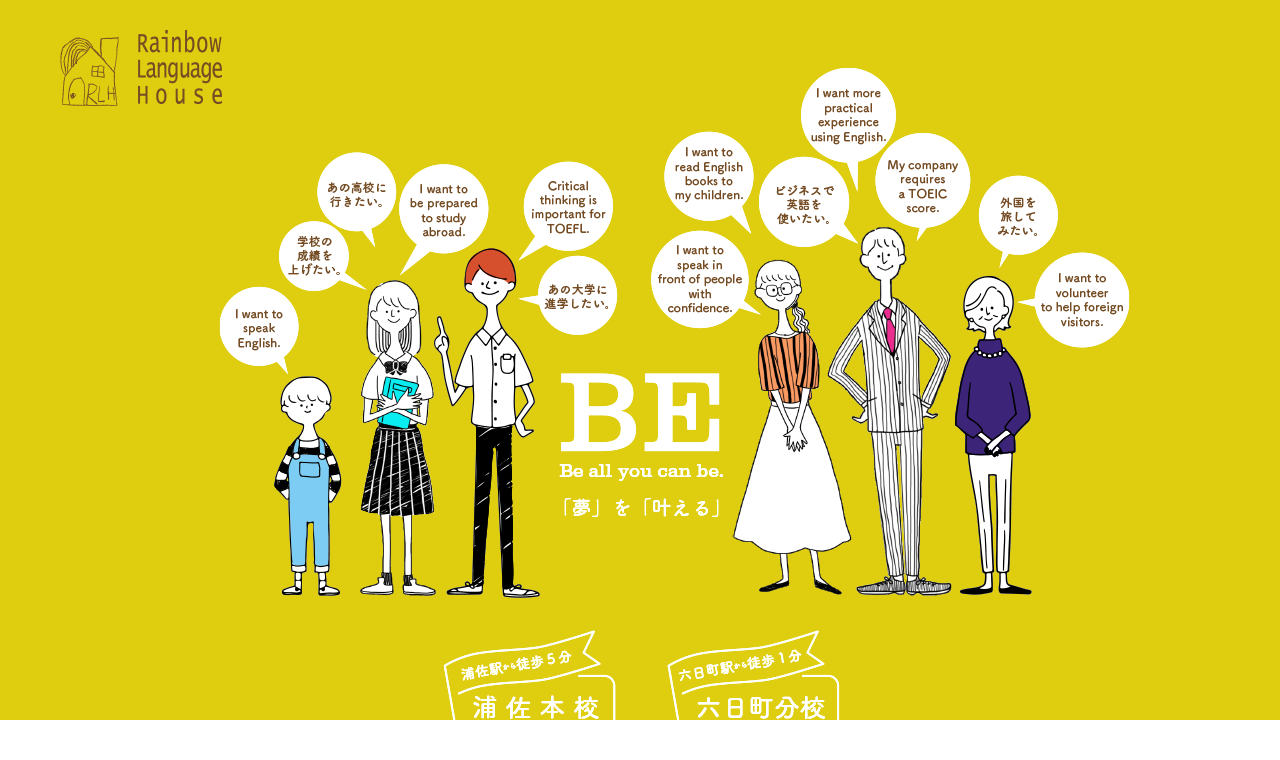

--- FILE ---
content_type: text/html; charset=UTF-8
request_url: https://rlh.jp/
body_size: 18951
content:
<!DOCTYPE html>
<html lang="ja">
<head >
<meta charset="UTF-8">
<meta name="description" content="レインボーランゲージハウスは新潟南魚沼市浦佐・六日町にて、英語コミュニケーションの場を提供している英会話スクールです。">
<meta name="viewport" content="width=device-width">
<title>レインボーランゲージハウス &#8211; レインボーランゲージハウスは新潟南魚沼市浦佐・六日町にて、英語コミュニケーションの場を提供している英会話スクールです。</title>
<meta name='robots' content='max-image-preview:large' />
<link rel="alternate" title="oEmbed (JSON)" type="application/json+oembed" href="https://rlh.jp/wp-json/oembed/1.0/embed?url=https%3A%2F%2Frlh.jp%2F" />
<link rel="alternate" title="oEmbed (XML)" type="text/xml+oembed" href="https://rlh.jp/wp-json/oembed/1.0/embed?url=https%3A%2F%2Frlh.jp%2F&#038;format=xml" />
<style id='wp-img-auto-sizes-contain-inline-css' type='text/css'>
img:is([sizes=auto i],[sizes^="auto," i]){contain-intrinsic-size:3000px 1500px}
/*# sourceURL=wp-img-auto-sizes-contain-inline-css */
</style>
<style id='wp-block-library-inline-css' type='text/css'>
:root{--wp-block-synced-color:#7a00df;--wp-block-synced-color--rgb:122,0,223;--wp-bound-block-color:var(--wp-block-synced-color);--wp-editor-canvas-background:#ddd;--wp-admin-theme-color:#007cba;--wp-admin-theme-color--rgb:0,124,186;--wp-admin-theme-color-darker-10:#006ba1;--wp-admin-theme-color-darker-10--rgb:0,107,160.5;--wp-admin-theme-color-darker-20:#005a87;--wp-admin-theme-color-darker-20--rgb:0,90,135;--wp-admin-border-width-focus:2px}@media (min-resolution:192dpi){:root{--wp-admin-border-width-focus:1.5px}}.wp-element-button{cursor:pointer}:root .has-very-light-gray-background-color{background-color:#eee}:root .has-very-dark-gray-background-color{background-color:#313131}:root .has-very-light-gray-color{color:#eee}:root .has-very-dark-gray-color{color:#313131}:root .has-vivid-green-cyan-to-vivid-cyan-blue-gradient-background{background:linear-gradient(135deg,#00d084,#0693e3)}:root .has-purple-crush-gradient-background{background:linear-gradient(135deg,#34e2e4,#4721fb 50%,#ab1dfe)}:root .has-hazy-dawn-gradient-background{background:linear-gradient(135deg,#faaca8,#dad0ec)}:root .has-subdued-olive-gradient-background{background:linear-gradient(135deg,#fafae1,#67a671)}:root .has-atomic-cream-gradient-background{background:linear-gradient(135deg,#fdd79a,#004a59)}:root .has-nightshade-gradient-background{background:linear-gradient(135deg,#330968,#31cdcf)}:root .has-midnight-gradient-background{background:linear-gradient(135deg,#020381,#2874fc)}:root{--wp--preset--font-size--normal:16px;--wp--preset--font-size--huge:42px}.has-regular-font-size{font-size:1em}.has-larger-font-size{font-size:2.625em}.has-normal-font-size{font-size:var(--wp--preset--font-size--normal)}.has-huge-font-size{font-size:var(--wp--preset--font-size--huge)}.has-text-align-center{text-align:center}.has-text-align-left{text-align:left}.has-text-align-right{text-align:right}.has-fit-text{white-space:nowrap!important}#end-resizable-editor-section{display:none}.aligncenter{clear:both}.items-justified-left{justify-content:flex-start}.items-justified-center{justify-content:center}.items-justified-right{justify-content:flex-end}.items-justified-space-between{justify-content:space-between}.screen-reader-text{border:0;clip-path:inset(50%);height:1px;margin:-1px;overflow:hidden;padding:0;position:absolute;width:1px;word-wrap:normal!important}.screen-reader-text:focus{background-color:#ddd;clip-path:none;color:#444;display:block;font-size:1em;height:auto;left:5px;line-height:normal;padding:15px 23px 14px;text-decoration:none;top:5px;width:auto;z-index:100000}html :where(.has-border-color){border-style:solid}html :where([style*=border-top-color]){border-top-style:solid}html :where([style*=border-right-color]){border-right-style:solid}html :where([style*=border-bottom-color]){border-bottom-style:solid}html :where([style*=border-left-color]){border-left-style:solid}html :where([style*=border-width]){border-style:solid}html :where([style*=border-top-width]){border-top-style:solid}html :where([style*=border-right-width]){border-right-style:solid}html :where([style*=border-bottom-width]){border-bottom-style:solid}html :where([style*=border-left-width]){border-left-style:solid}html :where(img[class*=wp-image-]){height:auto;max-width:100%}:where(figure){margin:0 0 1em}html :where(.is-position-sticky){--wp-admin--admin-bar--position-offset:var(--wp-admin--admin-bar--height,0px)}@media screen and (max-width:600px){html :where(.is-position-sticky){--wp-admin--admin-bar--position-offset:0px}}

/*# sourceURL=wp-block-library-inline-css */
</style><style id='global-styles-inline-css' type='text/css'>
:root{--wp--preset--aspect-ratio--square: 1;--wp--preset--aspect-ratio--4-3: 4/3;--wp--preset--aspect-ratio--3-4: 3/4;--wp--preset--aspect-ratio--3-2: 3/2;--wp--preset--aspect-ratio--2-3: 2/3;--wp--preset--aspect-ratio--16-9: 16/9;--wp--preset--aspect-ratio--9-16: 9/16;--wp--preset--color--black: #000000;--wp--preset--color--cyan-bluish-gray: #abb8c3;--wp--preset--color--white: #ffffff;--wp--preset--color--pale-pink: #f78da7;--wp--preset--color--vivid-red: #cf2e2e;--wp--preset--color--luminous-vivid-orange: #ff6900;--wp--preset--color--luminous-vivid-amber: #fcb900;--wp--preset--color--light-green-cyan: #7bdcb5;--wp--preset--color--vivid-green-cyan: #00d084;--wp--preset--color--pale-cyan-blue: #8ed1fc;--wp--preset--color--vivid-cyan-blue: #0693e3;--wp--preset--color--vivid-purple: #9b51e0;--wp--preset--gradient--vivid-cyan-blue-to-vivid-purple: linear-gradient(135deg,rgb(6,147,227) 0%,rgb(155,81,224) 100%);--wp--preset--gradient--light-green-cyan-to-vivid-green-cyan: linear-gradient(135deg,rgb(122,220,180) 0%,rgb(0,208,130) 100%);--wp--preset--gradient--luminous-vivid-amber-to-luminous-vivid-orange: linear-gradient(135deg,rgb(252,185,0) 0%,rgb(255,105,0) 100%);--wp--preset--gradient--luminous-vivid-orange-to-vivid-red: linear-gradient(135deg,rgb(255,105,0) 0%,rgb(207,46,46) 100%);--wp--preset--gradient--very-light-gray-to-cyan-bluish-gray: linear-gradient(135deg,rgb(238,238,238) 0%,rgb(169,184,195) 100%);--wp--preset--gradient--cool-to-warm-spectrum: linear-gradient(135deg,rgb(74,234,220) 0%,rgb(151,120,209) 20%,rgb(207,42,186) 40%,rgb(238,44,130) 60%,rgb(251,105,98) 80%,rgb(254,248,76) 100%);--wp--preset--gradient--blush-light-purple: linear-gradient(135deg,rgb(255,206,236) 0%,rgb(152,150,240) 100%);--wp--preset--gradient--blush-bordeaux: linear-gradient(135deg,rgb(254,205,165) 0%,rgb(254,45,45) 50%,rgb(107,0,62) 100%);--wp--preset--gradient--luminous-dusk: linear-gradient(135deg,rgb(255,203,112) 0%,rgb(199,81,192) 50%,rgb(65,88,208) 100%);--wp--preset--gradient--pale-ocean: linear-gradient(135deg,rgb(255,245,203) 0%,rgb(182,227,212) 50%,rgb(51,167,181) 100%);--wp--preset--gradient--electric-grass: linear-gradient(135deg,rgb(202,248,128) 0%,rgb(113,206,126) 100%);--wp--preset--gradient--midnight: linear-gradient(135deg,rgb(2,3,129) 0%,rgb(40,116,252) 100%);--wp--preset--font-size--small: 13px;--wp--preset--font-size--medium: 20px;--wp--preset--font-size--large: 36px;--wp--preset--font-size--x-large: 42px;--wp--preset--spacing--20: 0.44rem;--wp--preset--spacing--30: 0.67rem;--wp--preset--spacing--40: 1rem;--wp--preset--spacing--50: 1.5rem;--wp--preset--spacing--60: 2.25rem;--wp--preset--spacing--70: 3.38rem;--wp--preset--spacing--80: 5.06rem;--wp--preset--shadow--natural: 6px 6px 9px rgba(0, 0, 0, 0.2);--wp--preset--shadow--deep: 12px 12px 50px rgba(0, 0, 0, 0.4);--wp--preset--shadow--sharp: 6px 6px 0px rgba(0, 0, 0, 0.2);--wp--preset--shadow--outlined: 6px 6px 0px -3px rgb(255, 255, 255), 6px 6px rgb(0, 0, 0);--wp--preset--shadow--crisp: 6px 6px 0px rgb(0, 0, 0);}:where(.is-layout-flex){gap: 0.5em;}:where(.is-layout-grid){gap: 0.5em;}body .is-layout-flex{display: flex;}.is-layout-flex{flex-wrap: wrap;align-items: center;}.is-layout-flex > :is(*, div){margin: 0;}body .is-layout-grid{display: grid;}.is-layout-grid > :is(*, div){margin: 0;}:where(.wp-block-columns.is-layout-flex){gap: 2em;}:where(.wp-block-columns.is-layout-grid){gap: 2em;}:where(.wp-block-post-template.is-layout-flex){gap: 1.25em;}:where(.wp-block-post-template.is-layout-grid){gap: 1.25em;}.has-black-color{color: var(--wp--preset--color--black) !important;}.has-cyan-bluish-gray-color{color: var(--wp--preset--color--cyan-bluish-gray) !important;}.has-white-color{color: var(--wp--preset--color--white) !important;}.has-pale-pink-color{color: var(--wp--preset--color--pale-pink) !important;}.has-vivid-red-color{color: var(--wp--preset--color--vivid-red) !important;}.has-luminous-vivid-orange-color{color: var(--wp--preset--color--luminous-vivid-orange) !important;}.has-luminous-vivid-amber-color{color: var(--wp--preset--color--luminous-vivid-amber) !important;}.has-light-green-cyan-color{color: var(--wp--preset--color--light-green-cyan) !important;}.has-vivid-green-cyan-color{color: var(--wp--preset--color--vivid-green-cyan) !important;}.has-pale-cyan-blue-color{color: var(--wp--preset--color--pale-cyan-blue) !important;}.has-vivid-cyan-blue-color{color: var(--wp--preset--color--vivid-cyan-blue) !important;}.has-vivid-purple-color{color: var(--wp--preset--color--vivid-purple) !important;}.has-black-background-color{background-color: var(--wp--preset--color--black) !important;}.has-cyan-bluish-gray-background-color{background-color: var(--wp--preset--color--cyan-bluish-gray) !important;}.has-white-background-color{background-color: var(--wp--preset--color--white) !important;}.has-pale-pink-background-color{background-color: var(--wp--preset--color--pale-pink) !important;}.has-vivid-red-background-color{background-color: var(--wp--preset--color--vivid-red) !important;}.has-luminous-vivid-orange-background-color{background-color: var(--wp--preset--color--luminous-vivid-orange) !important;}.has-luminous-vivid-amber-background-color{background-color: var(--wp--preset--color--luminous-vivid-amber) !important;}.has-light-green-cyan-background-color{background-color: var(--wp--preset--color--light-green-cyan) !important;}.has-vivid-green-cyan-background-color{background-color: var(--wp--preset--color--vivid-green-cyan) !important;}.has-pale-cyan-blue-background-color{background-color: var(--wp--preset--color--pale-cyan-blue) !important;}.has-vivid-cyan-blue-background-color{background-color: var(--wp--preset--color--vivid-cyan-blue) !important;}.has-vivid-purple-background-color{background-color: var(--wp--preset--color--vivid-purple) !important;}.has-black-border-color{border-color: var(--wp--preset--color--black) !important;}.has-cyan-bluish-gray-border-color{border-color: var(--wp--preset--color--cyan-bluish-gray) !important;}.has-white-border-color{border-color: var(--wp--preset--color--white) !important;}.has-pale-pink-border-color{border-color: var(--wp--preset--color--pale-pink) !important;}.has-vivid-red-border-color{border-color: var(--wp--preset--color--vivid-red) !important;}.has-luminous-vivid-orange-border-color{border-color: var(--wp--preset--color--luminous-vivid-orange) !important;}.has-luminous-vivid-amber-border-color{border-color: var(--wp--preset--color--luminous-vivid-amber) !important;}.has-light-green-cyan-border-color{border-color: var(--wp--preset--color--light-green-cyan) !important;}.has-vivid-green-cyan-border-color{border-color: var(--wp--preset--color--vivid-green-cyan) !important;}.has-pale-cyan-blue-border-color{border-color: var(--wp--preset--color--pale-cyan-blue) !important;}.has-vivid-cyan-blue-border-color{border-color: var(--wp--preset--color--vivid-cyan-blue) !important;}.has-vivid-purple-border-color{border-color: var(--wp--preset--color--vivid-purple) !important;}.has-vivid-cyan-blue-to-vivid-purple-gradient-background{background: var(--wp--preset--gradient--vivid-cyan-blue-to-vivid-purple) !important;}.has-light-green-cyan-to-vivid-green-cyan-gradient-background{background: var(--wp--preset--gradient--light-green-cyan-to-vivid-green-cyan) !important;}.has-luminous-vivid-amber-to-luminous-vivid-orange-gradient-background{background: var(--wp--preset--gradient--luminous-vivid-amber-to-luminous-vivid-orange) !important;}.has-luminous-vivid-orange-to-vivid-red-gradient-background{background: var(--wp--preset--gradient--luminous-vivid-orange-to-vivid-red) !important;}.has-very-light-gray-to-cyan-bluish-gray-gradient-background{background: var(--wp--preset--gradient--very-light-gray-to-cyan-bluish-gray) !important;}.has-cool-to-warm-spectrum-gradient-background{background: var(--wp--preset--gradient--cool-to-warm-spectrum) !important;}.has-blush-light-purple-gradient-background{background: var(--wp--preset--gradient--blush-light-purple) !important;}.has-blush-bordeaux-gradient-background{background: var(--wp--preset--gradient--blush-bordeaux) !important;}.has-luminous-dusk-gradient-background{background: var(--wp--preset--gradient--luminous-dusk) !important;}.has-pale-ocean-gradient-background{background: var(--wp--preset--gradient--pale-ocean) !important;}.has-electric-grass-gradient-background{background: var(--wp--preset--gradient--electric-grass) !important;}.has-midnight-gradient-background{background: var(--wp--preset--gradient--midnight) !important;}.has-small-font-size{font-size: var(--wp--preset--font-size--small) !important;}.has-medium-font-size{font-size: var(--wp--preset--font-size--medium) !important;}.has-large-font-size{font-size: var(--wp--preset--font-size--large) !important;}.has-x-large-font-size{font-size: var(--wp--preset--font-size--x-large) !important;}
/*# sourceURL=global-styles-inline-css */
</style>

<style id='classic-theme-styles-inline-css' type='text/css'>
/*! This file is auto-generated */
.wp-block-button__link{color:#fff;background-color:#32373c;border-radius:9999px;box-shadow:none;text-decoration:none;padding:calc(.667em + 2px) calc(1.333em + 2px);font-size:1.125em}.wp-block-file__button{background:#32373c;color:#fff;text-decoration:none}
/*# sourceURL=/wp-includes/css/classic-themes.min.css */
</style>
<link rel='stylesheet' id='contact-form-7-css' href='https://rlh.jp/engine/wp-content/plugins/contact-form-7/includes/css/styles.css?ver=5.4' type='text/css' media='all' />
<link rel='stylesheet' id='famous-style-css' href='https://rlh.jp/engine/wp-content/themes/rlh/style.css?ver=1.4.2' type='text/css' media='all' />
<link rel='stylesheet' id='famous-slick-css' href='https://rlh.jp/engine/wp-content/themes/rlh/css/slick.min.css?ver=6.9' type='text/css' media='all' />
<link rel='stylesheet' id='jquery.lightbox.min.css-css' href='https://rlh.jp/engine/wp-content/plugins/wp-jquery-lightbox/styles/lightbox.min.css?ver=1.4.8.2' type='text/css' media='all' />
<script type="text/javascript" src="https://rlh.jp/engine/wp-includes/js/jquery/jquery.min.js?ver=3.7.1" id="jquery-core-js"></script>
<script type="text/javascript" src="https://rlh.jp/engine/wp-includes/js/jquery/jquery-migrate.min.js?ver=3.4.1" id="jquery-migrate-js"></script>
<link rel="https://api.w.org/" href="https://rlh.jp/wp-json/" /><link rel="alternate" title="JSON" type="application/json" href="https://rlh.jp/wp-json/wp/v2/pages/37" /><link rel="EditURI" type="application/rsd+xml" title="RSD" href="https://rlh.jp/engine/xmlrpc.php?rsd" />
<meta name="generator" content="WordPress 6.9" />
<link rel="canonical" href="https://rlh.jp/" />
<link rel='shortlink' href='https://rlh.jp/' />
<link rel="shortcut icon" href="https://rlh.jp/engine/wp-content/uploads/2021/04/favicon.png">
<style>
.p-button:hover, .p-category-item:hover, .p-entry-works__pager .p-pager__item a:hover, .c-comment__form-submit:hover, c-comment__password-protected, .c-pw__btn--register, .c-pw__btn { background-color: #dece0f; }
.c-comment__tab-item.is-active a, .c-comment__tab-item a:hover, .c-comment__tab-item.is-active p { background-color: #dece0f; border-color: #dece0f; }
.c-comment__tab-item.is-active a:after, .c-comment__tab-item.is-active p:after { border-top-color: #dece0f; }
.p-breadcrumb__item a:hover, .p-social-nav a:hover, .p-gallery-modal__button:hover, .p-modal-cta__close:hover, .p-index-archive__item-category:hover, .p-widget-categories .toggle-children:hover, .p-widget .searchform #searchsubmit:hover, .p-widget-search .p-widget-search__submit:hover, .slick-arrow:hover { color: #dece0f; }
.p-button, .p-pagetop a, .p-category-item, .p-page-links > span, .p-pager__item .current, .p-page-links a:hover, .p-pager__item a:hover, .p-works-gallery__filter-item.is-active span, .slick-dots li.slick-active button, .slick-dots li:hover button { background-color: #dece0f; }
.p-headline, .p-widget__title { border-color: #dece0f; }
a:hover, .p-entry__body a:hover, .p-author__box a:hover, a:hover .p-article__title, .p-entry-nav a:hover, .p-works-gallery__filter-item:hover span, .p-entry__body .pb_simple_table a:hover { color: #dece0f; }
.p-pagetop a:hover { background-color: #dece0f; }
.p-entry__body a { color: #dece0f; }
body, input, textarea { font-family: "Segoe UI", Verdana, "游ゴシック", YuGothic, "Hiragino Kaku Gothic ProN", Meiryo, sans-serif; }
.p-logo, .p-page-header__title, .p-entry-works__title, .p-modal-cta__catch, .p-header-content__catch, .p-header-content__desc, .p-cb__item-headline, .p-index-about__image-label {
font-family: "Segoe UI", Verdana, "游ゴシック", YuGothic, "Hiragino Kaku Gothic ProN", Meiryo, sans-serif;
}
.c-load--type1 { border: 3px solid rgba(34, 34, 34, 0.2); border-top-color: #dece0f; }
.p-hover-effect--type1:hover img { -webkit-transform: scale(1.2); -moz-transform: scale(1.2); -ms-transform: scale(1.2); transform: scale(1.2); }
.p-hover-effect--type2 img { margin-left: -8px; }
.p-hover-effect--type2:hover img { margin-left: 8px; }
.p-hover-effect--type2:hover .p-hover-effect__image { background: #000000; }
.p-hover-effect--type2:hover img { opacity: 0.5 }
.p-hover-effect--type3:hover .p-hover-effect__image { background: #000000; }
.p-hover-effect--type3:hover img { opacity: 0.5; }
.p-entry__title { font-size: 30px; }
.p-entry__title, .p-article-post__title { color: #000000; }
.p-entry__body { font-size: 16px; }
.p-entry__body, .p-entry__body .pb_simple_table a { color: #000000; }
.p-entry-page__body { font-size: 16px; }
.p-entry-information__title { font-size: 30px; }
.p-entry-information__title, .p-article-information__title { color: #000000; }
.p-entry-information__body, .p-entry-information__body .pb_simple_table a { color: #000000; font-size: 16px; }
.p-entry-works__title { color: #000000; font-size: 40px; }
.p-entry-works__body { color: #000000; font-size: 14px; }
.p-gallery-modal__overlay { background: rgba(0, 0, 0, 0.5); }
.p-article-voice__title { color: #000000; font-size: 16px; }
.p-entry-voice__body { color: #000000; font-size: 14px; }
.l-header__bar { background: rgba(255, 255, 255, 1); }
body.l-header__fix .is-header-fixed .l-header__bar { background: rgba(255, 255, 255, 0.8); }
.p-header__logo--text { font-size: 30px; }
.p-footer__logo--text { font-size: 30px; }
.l-header a, .p-global-nav a { color: #222222; }
.p-global-nav .sub-menu { background-color: #222222; }
.p-global-nav .sub-menu a { color: #ffffff; }
.p-global-nav .sub-menu a:hover, .p-global-nav .sub-menu .current-menu-item > a { background-color: #dece0f; color: #ffffff; }
.p-footer-info, .p-footer__logo--text a { color: #ffffff; }
.p-footer-info.has-bg-image::after { background-color: rgba(222,206,15, 1); }
.p-footer-info__desc { font-size: 14px; }
.p-footer-info .p-social-nav a { color: #ffffff; }
.p-footer-info .p-social-nav a:hover { color: #222222; }
.p-footer-nav__container { background-color: #ffffff; }
.p-footer-nav, .p-footer-nav li a { color: #222222; }
.p-footer-nav li a:hover { color: #777777; }
.p-copyright { background-color: #222222; color: #ffffff; }
@media (min-width: 1200px) {
	.p-global-nav a:hover, .p-global-nav > li:hover > a, .p-global-nav > li.current-menu-item > a, .p-global-nav > li.is-active > a { color: #dece0f; }
}
@media only screen and (max-width: 1199px) {
	.l-header__bar { background-color: rgba(255, 255, 255, 1); }
	.p-header__logo--text { font-size: 24px; }
	.p-global-nav { background-color: rgba(34,34,34, 1); }
	.p-global-nav a { color: #ffffff; }
	.p-global-nav a:hover, .p-global-nav .current-menu-item > a { background-color: rgba(222,206,15, 1); color: #ffffff; }
}
@media only screen and (max-width: 991px) {
	.p-footer__logo--text { font-size: 24px; }
	.p-footer-info__desc { font-size: 14px; }
	.p-entry__title { font-size: 18px; }
	.p-entry__body { font-size: 14px; }
	.p-entry-information__title { font-size: 18px; }
	.p-entry-information__body { font-size: 14px; }
	.p-entry-works__title { font-size: 34px; }
	.p-entry-works__body { font-size: 14px; }
	.p-article-voice__title { font-size: 16px; }
	.p-entry-voice__body { font-size: 14px; }
	.p-entry-page__body { font-size: 14px; }
}
#cb_2 .p-cb__item-headline { color: #ffffff; font-size: 42px; }
#cb_2 .p-cb__item-button { background-color: #ffffff; color: #222222 !important; }
#cb_2 .p-cb__item-button:hover { background-color: #d7502d; color: #ffffff !important; }
@media only screen and (max-width: 991px) {
	#cb_2 .p-cb__item-headline { font-size: 30px; }
}
/*----------

　共通

----------*/

/*レイアウト*/
.home.page main.l-main {
    padding-bottom: 0;}
    
    @media only screen and (max-width: 991px) {
    .home.page main.l-main {
    padding-bottom: 0;}
    }
    
    /*文字*/
    body,
    .p-entry__body,
    .p-entry__body .pb_simple_table a {
    color: #222222;}
    
    /*グローバルメニュー*/
    @media (min-width: 1200px) {
    .p-global-nav__container {
    margin-left: 20px;}
    
    .p-global-nav > li > a {
    padding: 0 10px;}
    }
    
    /*ボタン*/
    .l-main .p-button {
    background: #dece0f;
    border-radius: 3px;}
    
    .l-main .p-button:hover {
    background: #d7502d;
    /*background: #222222;*/}
    
    .l-main .p-button.btn-large {
    height: 120px;
    line-height: 120px;
    min-width: 374px;
    font-size: 22px;}
    
    @media only screen and (max-width: 991px) {
    .l-main .p-button.btn-large {
    height: 120px;
    line-height: 120px;
    min-width: auto;
    width: 100%;
    font-size: 18px;}
    }
    
    .l-main .p-cb__item-button__wrapper.mg-none {
    margin-top: 0;}
    
    /*ボタンに矢印追加*/
    .l-main .p-button {
    position: relative;}
    
    .l-main .p-button::after {
    position: absolute;
    top: 50%;
    right: 20px;
    -webkit-transform: translate(0, -50%);
    transform: translate(0, -50%);
    font-family: FontAwesome;
    content: '\f0da';
    font-size: 20px;}
    
    .l-main .p-button.btn-large::after {
    font-size: 24px;}
    
    @media only screen and (max-width: 991px) {
    .l-main .p-button {
    min-width: 220px;}
    
    .l-main .p-button::after {
    right: 15px;
    font-size: 18px;}
    
    .l-main .p-button.btn-large::after {
    right: 20px;
    font-size: 20px;}
    }
    
    /*枠*/
    .l-main .frame_a {
    padding: 10px 20px;
    margin: 0 auto;
    font-weight: 600;
    max-width: 400px;
    color: #222;
    background: #FFF;
    border: solid 3px #222;
    border-radius: 20px;}
    
    .l-main .frame_a p {
    font-size: 18px;
    text-align: center;
    padding: 0;
    margin: 0;
    line-height: 1;}
    
    @media only screen and (max-width: 991px) {
    .l-main .frame_a p {
    font-size: 16px;}
    }
    
    /*フッター*/
    .p-footer-info {
    background: #dece0f;}
    
    .p-footer-info.has-bg-image {
    min-height: 300px;}
    
    @media only screen and (max-width: 991px) {
    .p-footer-info .p-social-nav,
    .p-footer-info__desc {
    margin-top: 10px;}
    }
    
    /*フッター（ページトップ）*/
    .p-pagetop a:hover {
    background: #d7502d;
    /*background: #222222;*/}
    
    .l-footer .p-social-nav__item {
    font-size: 22px;}
    
    /*PCスマホ切り替え PT.1*/
    @media only screen and (min-width: 992px) {
    .pc-only {
    display: block;}
    
    .sp-only {
    display: none;}
    }
    
    @media only screen and (max-width: 991px) {
    .pc-only {
    display: none;}
    
    .sp-only {
    display: block;}
    }
    
    /*PCスマホ切り替え PT.2*/
    @media only screen and (min-width: 768px) {
    .pc-only-2 {
    display: block;}
    
    .sp-only-2 {
    display: none;}
    }
    
    @media only screen and (max-width: 767px) {
    .pc-only-2 {
    display: none;}
    
    .sp-only-2 {
    display: block;}
    }
    
    /*センター揃えいろいろ*/
    .text-center {
    text-align: center;}
    
    .text-center_spleft {
    text-align: center;}
    
    @media only screen and (max-width: 991px) {
    .text-center_spleft {
    text-align: left;}
    }
    
    .text-left_spcenter {
    text-align: left;}
    
    @media only screen and (max-width: 991px) {
    .text-left_spcenter {
    text-align: center;}
    }
    
    /*見出しいろいろ*/
    h3.title_h3_a {
    font-size: 42px;
    line-height: 1.5;}
    
    @media only screen and (max-width: 991px) {
    h3.title_h3_a {
    font-size: 30px;}
    }
    
    h3.title_h3_b {
    font-size: 26px;
    line-height: 1.5;}
    
    @media only screen and (max-width: 991px) {
    h3.title_h3_b {
    font-size: 22px;}
    }
    
    h3.title_h3_c {
    font-size: 24px;
    line-height: 1.5;}
    
    @media only screen and (max-width: 991px) {
    h3.title_h3_c {
    font-size: 20px;}
    }
    
    h3.title_h3_d {
    font-size: 24px;
    line-height: 1.5;
    margin-bottom: 5px;}
    
    @media only screen and (max-width: 991px) {
    h3.title_h3_d {
    font-size: 20px;}
    }
    
    h4.title_h4_a {
    font-size: 18px;
    line-height: 1.8;}
    
    @media only screen and (max-width: 991px) {
    h4.title_h4_a {
    font-size: 16px;}
    }
    
    h4.title_h4_b {
    font-size: 18px;
    line-height: 1.8;
    margin-bottom: 0;}
    
    @media only screen and (max-width: 991px) {
    h4.title_h4_b {
    font-size: 16px;}
    }
    
    h5.title_h5_a {
    font-size: 16px;
    line-height: 1.5;}
    
    @media only screen and (max-width: 991px) {
    h5.title_h5_a {
    font-size: 16px;}
    }
    
    h5.title_h5_b {
    font-size: 15px;
    line-height: 1.5;
    margin-bottom: 3px;}
    
    @media only screen and (max-width: 991px) {
    h5.title_h5_b {
    font-size: 15px;}
    }
    
    .p-entry__body .p-page-header__desc_2nd {
    font-size: 16px;
    line-height: 2.2;
    margin-bottom: 0;}
    
    .p-entry__body .p-page-header__title_2nd {
    color: #222;
    font-size: 46px;
    line-height: 1.2;
    margin-bottom: 30px;}
    
    @media only screen and (max-width: 991px) {
    .p-entry__body .p-page-header__desc_2nd {
    font-size: 14px;
    line-height: 1.8;}
    
    .p-entry__body .p-page-header__title_2nd {
    font-size: 30px;
    line-height: 1.5;
    margin-bottom: 20px;}
    }
    
    .p-entry__body .p-page-header__title_2nd_2 {
    position: relative;
    color: #222;
    font-size: 40px;
    line-height: 1.2;
    margin-bottom: 25px;}
    
    .p-entry__body .p-page-header__title_2nd_2.underline::before {
    content: '';
    position: absolute;
    bottom: -20px;
    display: inline-block;
    width: 40px;
    height: 2px;
    left: 50%;
    -webkit-transform: translateX(-50%);
    transform: translateX(-50%);
    background-color: #dece0f;
    border-radius: 1px;}
    
    @media only screen and (max-width: 991px) {
    .p-entry__body .p-page-header__title_2nd_2 {
    font-size: 28px;
    line-height: 1.5;
    margin-bottom: 15px;}
    }
    
    /* H2見出し タイプ【A】 */
    .p-entry__body h2.h2style_a {
    position: relative;
    display: inline-block;
    font-size: 26px;
    font-weight: 600;
    margin: 0;
    padding: 0px 80px;
    color: #dece0f;}
    
    .p-entry__body h2.h2style_a::before,
    .p-entry__body h2.h2style_a::after {
    content: '';
    position: absolute;
    top: 50%;
    display: inline-block;
    width: 70px;
    height: 2px;
    border-radius: 2px;
    background-color: #dece0f;}
    
    .p-entry__body h2.h2style_a::before {
    left: 0;
    -moz-transform: rotate(70deg);
    -webkit-transform: rotate(70deg);
    -ms-transform: rotate(70deg);
    transform: rotate(70deg);}
    
    .p-entry__body h2.h2style_a::after {
    right: 0;
    -moz-transform: rotate(-70deg);
    -webkit-transform: rotate(-70deg);
    -ms-transform: rotate(-70deg);
    transform: rotate(-70deg);}
    
    @media only screen and (max-width: 767px) {
    .p-entry__body h2.h2style_a::before,
    .p-entry__body h2.h2style_a::after {
    width: 60px;}
    
    .p-entry__body h2.h2style_a {
    font-size: 22px;
    padding: 0px 50px;}
    }
    
    /* H2見出し タイプ【A】線ショートver */
    .p-entry__body h2.h2style_a.line_short::before,
    .p-entry__body h2.h2style_a.line_short::after {
    width: 50px;}
    
    @media only screen and (max-width: 767px) {
    .p-entry__body h2.h2style_a.line_short::before,
    .p-entry__body h2.h2style_a.line_short::after {
    width: 40px;}
    }
    
    /* 見出し（中）アンダーライン */
    .p-entry__body h3.title_h3_b.underline {
    position: relative;
    margin: 0px 0px 40px !important;}
    
    .p-entry__body h3.title_h3_b.underline::before {
    content: '';
    position: absolute;
    bottom: -20px;
    display: inline-block;
    width: 40px;
    height: 2px;
    left: 50%;
    -webkit-transform: translateX(-50%);
    transform: translateX(-50%);
    background-color: #dece0f;
    border-radius: 1px;}
    
    @media only screen and (max-width: 991px) {
    .p-entry__body h3.title_h3_b.underline::before {
    width: 36px;}
    }
    
    /*セカンドリスト*/
    ul.circlelist_wrap {
    list-style: none;
    margin: 0;
    padding: 0;}
    
    ul.circlelist_wrap .circlelist {
    padding: 0 0 0 1em;
    position: relative;}
    
    ul.circlelist_wrap .circlelist::before {
    content: "";
    width: 13px;
    height: 13px;
    background-color: #dece0f;
    border-radius: 50%;
    position: absolute;
    top: 12px;
    left: 0;}
    
    @media only screen and (max-width: 991px) {
    ul.circlelist_wrap .circlelist::before {
    width: 10px;
    height: 10px;
    top: 9px;
    left: 0;}
    }
    
    /*Youtube（セカンドボディ）*/
    .p-entry__body .ytube {
    margin-top: 0;}
    
    /*文字いろいろ*/
    .p-entry__body .margin-btm_none {
    margin-bottom: 0;}
    
    /*アンカーリンク*/
    .p-entry__body .anchor_link {
    color: #fff;
    opacity: 0;
    padding-top: 80px;
    margin-top: -80px;}
    
    @media only screen and (max-width: 1199px) {
    .p-entry__body .anchor_link {
    padding-top: 60px;
    margin-top: -60px;}
    }
    
    /*----------
    
    　トップページ
    
    ----------*/
    
    /*スライダー*/
    #js-index-slider {
    background: #dece0f;}
    
    .top_slider_wrap {
    position: relative;}
    
    .top_slider_wrap .p-logoset.logo-pc {
    position: absolute;
    width: 163px;
    height: 76px;
    z-index: 100;
    top: 30px;
    left: 60px;
    padding: 0;
    border: none;}
    
    .top_slider_wrap .p-logoset.logo-sp {
    position: absolute;
    width: 100px;
    height: 46px;
    z-index: 100;
    top: 20px;
    left: 20px;
    padding: 0;
    border: none;}
    
    @media only screen and (min-width: 768px) {
    .slick-slider .slick-list {
    max-width: 1200px;
    margin: 0 auto;}
    }
    
    .top_slider_wrap + .p-cb__item {
    padding-top: 100px;}
    
    @media only screen and (max-width: 991px) {
    .top_slider_wrap + .p-cb__item {
    padding-top: 40px;}
    }
    
    /*フリースペース（３つの理想）*/
    .top_freespace_wrap p.p-cb__item-headline.p-page-header__desc {
    font-size: 16px;
    line-height: 2.2;
    margin: 0;}
    
    .top_freespace_wrap h2.p-cb__item-headline  {
    font-size: 42px;
    margin-top: 0;
    margin-bottom: 34px;}
    
    .top_freespace_wrap .p-index-about__image {
    text-align: center;}
    
    .top_freespace_wrap.freespace_3id .p-index-about__image__inner {
    border-radius: 0;}
    
    .top_freespace_wrap .p-index-about__image h3.title_h3_a {
    margin-top: 20px;
    margin-bottom: 0;}
    
    .top_freespace_wrap.freespace_3id .p-index-about__image__inner {
    padding-top: 60%;}
    
    @media only screen and (max-width: 991px) {
    .top_freespace_wrap .p-cb__item-desc.text-center {
    text-align: center;}
    
    .top_freespace_wrap p.p-cb__item-headline.p-page-header__desc {
    font-size: 14px;
    line-height: 1.8;}
    
    .top_freespace_wrap .p-cb__item-headline + .p-cb__item-desc {
    margin-top: 0;}
    
    .top_freespace_wrap h2.p-cb__item-headline  {
    font-size: 30px;
    margin-bottom: 18px;}
    
    .top_freespace_wrap .p-index-about__image h3.title_h3_a {
    margin-top: 5px;}
    
    .top_freespace_wrap.freespace_3id .p-index-about__image__inner {
    padding-top: 65%;}
    }
    
    /*フリースペース（英語コミュニケーション・学習塾）*/
    .p-cb__item-inner .top_freespace_wrap.freespace-pr {
    background: #f4f4f4;
    padding: 70px 100px;}
    
    .top_freespace_wrap .p-index-pr__image {
    margin: -70px -100px 0;}
    
    .freespace-pr .p-cb__item-desc {
    line-height: 2.6;
    margin-bottom: 38px;
    text-align: left;}
    
    .top_freespace_wrap h3.title_h3_b.p-cb__item-headline  {
    font-size: 26px;
    line-height: 1.4;
    margin-top: 0;
    margin-bottom: 24.2px;}
    
    .top_freespace_wrap .p-index-pr__image-inner {
    margin-bottom: 60px;}
    
    .top_freespace_wrap .teacher_voice_wrap {
    display: -webkit-box;
    display: -webkit-flex;
    display: -ms-flexbox;
    display: flex;
    -webkit-flex-wrap: wrap;
    -ms-flex-wrap: wrap;
    flex-wrap: wrap;}
    
    .top_freespace_wrap .teacher_voice_wrap .teacher_voice_ph_wrap {
    width: 25%;}
    
    .top_freespace_wrap .teacher_voice_wrap .teacher_voice_text_wrap {
    width: 75%;
    padding-left: 30px;}
    
    .top_freespace_wrap .teacher_voice_ph_wrap {
    text-align: center;}
    
    .top_freespace_wrap .teacher_voice_ph_wrap .teacher_name {
    margin-top: 10px;
    margin-bottom: 10px;}
    
    .top_freespace_wrap .button_flexwrapper {
    display: -webkit-box;
    display: -webkit-flex;
    display: -ms-flexbox;
    display: flex;
    -webkit-flex-wrap: wrap;
    -ms-flex-wrap: wrap;
    flex-wrap: wrap;
    -webkit-box-pack: justify;
    -ms-flex-pack: justify;
    justify-content: space-between;
    width: auto;
    /*width: 88.8888%;*/
    margin: 0 auto;}
    
    .top_freespace_wrap.freespace-pr .p-cb__item-button__wrapper {
    margin-top: 10px;}
    
    @media only screen and (max-width: 991px) {
    #cb_3,
    #cb_4 {
    background: #f4f4f4;
    padding-bottom: 40px;}
    
    .p-cb__item-inner .top_freespace_wrap.freespace-pr {
    padding: 0;}
    
    .top_freespace_wrap .p-index-pr__image {
    margin: 0 -6.25% 20px;}
    
    .top_freespace_wrap h3.title_h3_b.p-cb__item-headline  {
    font-size: 22px;}
    
    .top_freespace_wrap .p-index-pr__image-inner {
    margin-bottom: 30px;}
    
    .top_freespace_wrap.freespace-pr .p-index-about__image__inner {
    padding-top: 65%;
    width: 65%;
    margin: auto;}
    
    .top_freespace_wrap .teacher_voice_wrap {
    display: block;}
    
    .top_freespace_wrap .teacher_voice_wrap .teacher_voice_ph_wrap {
    width: 100%;
    margin-bottom: 20px;}
    
    .top_freespace_wrap .teacher_voice_wrap .teacher_voice_text_wrap {
    width: 100%;
    padding-left: 0;}
    
    .top_freespace_wrap .button_flexwrapper {
    display: block;
    width: auto;}
    }
    
    /*フリースペース（講師紹介）*/
    #cb_6  {
    background-color: #f4f4f4;
    padding-bottom: 100px;
    padding-top: 100px;}
    
    .p-article-voice__title {
    color: #222222;}
    
    .freespace-voice .p-index-carousel h5.title_h5_a {
    margin-bottom: 10px;
    text-align: center;}
    
    .freespace-voice .slick-arrow {
    color: #222;}
    
    .freespace-voice .slick-arrow:hover {
    color: #dece0f;}
    
    @media only screen and (max-width: 991px) {
    #cb_6  {
    padding-bottom: 40px;
    padding-top: 40px;}
    
    .freespace-voice .p-cb__item-headline + .p-cb__item-desc {
    margin-top: 0;}
    }
    
    /*フリースペース（バナー）*/
    #cb_7 {
    background-color: #f4f4f4;
    padding-bottom: 100px;
    padding-top: 100px;}
    
    .freespace-banner .banner_wrap {
    display: -webkit-box;
    display: -ms-flexbox;
    display: flex;
    -webkit-box-align: center;
    -ms-flex-align: center;
    align-items: center;
    -webkit-box-pack: center;
    -ms-flex-pack: center;
    justify-content: center;}
    
    .freespace-banner .banner_wrap.banner_wrap_top {
    margin-bottom: 80px;}
    
    .freespace-banner .p-footer-link__list {
    display: -webkit-box;
    display: -ms-flexbox;
    display: flex;
    margin-bottom: 0;
    margin-left: 0;}
    
    .freespace-banner .p-footer-link__list-item {
    margin: 0 15px;}
    
    .freespace-banner .p-article07 {
    position: relative;
    width: 374px;
    height: 120px;
    overflow: hidden;
    background-position: center;
    background-repeat: no-repeat;
    background-size: cover;}
    
    .freespace-banner .p-article07 a {
    display: block;
    width: 100%;
    height: 100%;}
    
    .freespace-banner .p-hover-effect--type1 {
    display: block;
    overflow: hidden;}
    
    .freespace-banner .p-article07__title {
    z-index: 1;
    position: absolute;
    top: 0;
    right: 0;
    width: 160px;
    height: 120px;
    background: #fff;
    font-size: 22px;
    line-height: 140px;
    color: #222222;}
    
    .freespace-banner .p-article07__title_en {
    z-index: 2;
    position: absolute;
    top: 0;
    right: 0;
    width: 160px;
    height: 80px;
    font-size: 16px;
    line-height: 80px;
    color: #222222;}
    
    .freespace-banner .p-article07__title::before {
    z-index: 1;
    position: absolute;
    top: 0;
    left: -120px;
    width: 0;
    height: 0;
    border-width: 120px 60px 120px 60px;
    border-style: solid;
    border-color: transparent #fff #fff transparent;
    content: "";}
    
    .freespace-banner .p-hover-effect--type1 img {
    width: 100%;
    height: auto;
    -webkit-transform: scale(1);
    transform: scale(1);
    vertical-align: middle;
    -webkit-transition-duration: 0.5s;
    transition-duration: 0.5s;}
    
    .freespace-banner .p-footer-link__list img {
    position: absolute;
    top: 0;
    right: 0;
    bottom: 0;
    left: 0;
    width: 100%;
    height: 100% !important;
    margin: auto;
    -o-object-fit: cover;
    object-fit: cover;}
    
    @media screen and (max-width: 991px) {
    #cb_7  {
    padding-bottom: 40px;
    padding-top: 40px;}
    
    .freespace-banner .banner_wrap.banner_wrap_top {
    margin-bottom: 40px;}
    
    .freespace-banner .p-footer-link__list {
    display: block;
    width: 100%;}
    
    .freespace-banner .p-footer-link__list-item {
    margin: 0 auto;}
    
    .freespace-banner .p-footer-link__list-item + .p-footer-link__list-item {
    margin-top: 24px;}
    }
    
    @media only screen and (max-width: 501px) {
    .freespace-banner .p-article07 {
    width: 100%;
    padding-bottom: 30%;}
    
    .freespace-banner .p-article07__title {
    display: -webkit-box;
    display: -ms-flexbox;
    display: flex;
    -webkit-box-align: center;
    -ms-flex-align: center;
    align-items: center;
    width: 130px;
    height: 140px;
    font-size: 18px;}
    
    .freespace-banner .p-article07__title_en {
    display: -webkit-box;
    display: -ms-flexbox;
    display: flex;
    -webkit-box-align: center;
    -ms-flex-align: center;
    align-items: center;
    width: 130px;
    height: 90px;
    font-size: 14px;}
    }
    
    .freespace-banner .p-hover-effect--type1 {
    overflow: hidden;}
    
    .freespace-banner .p-hover-effect--type1 img {
    width: 100%;
    height: auto;
    -webkit-transform: scale(1);
    transform: scale(1);
    vertical-align: middle;
    -webkit-transition-duration: 0.5s;
    transition-duration: 0.5s;}
    
    .freespace-banner .p-hover-effect--type1:hover img {
    -webkit-transform: scale(1.1);
    transform: scale(1.1);}
    
    /*フリースペース（SNSバナー）*/
    
    .freespace-banner .p-article07__title.bnr-sns {
    line-height: 120px;}
    
    @media only screen and (max-width: 501px) {
    .freespace-banner .p-article07__title.bnr-sns {
    height: 120px;
    line-height: 120px;}
    }
    
    /*----------
    
    　お知らせ（トップ・2nd）
    
    ----------*/
    
    .p-entry-information__title,
    .p-article-information__title {
    color: #222;}
    
    .p-article__date {
    color: #222;}
    
    .post-type-archive-information main.l-main,
    .single-information main.l-main {
    background: #f4f4f4;
    padding-bottom: 150px;}
    
    .post-type-archive-information .p-page-header,
    .single-information .p-page-header {
    background: #f4f4f4;}
    
    @media only screen and (max-width: 991px) {
    .post-type-archive-information main.l-main,
    .single-information main.l-main  {
    padding-bottom: 40px;}
    
    .post-type-archive-information main.l-main,
    .single-information main.l-main {
    background: #fff;}
    
    .post-type-archive-information .p-page-header,
    .single-information .p-page-header {
    background: #f4f4f4;
    margin-bottom: 30px;}
    
    .home .p-entry-information__title,
    .home .p-article-information__title {
    color: #fff;}
    
    .home .p-article__date {
    color: #fff;}
    
    .single-information p-entry__thumbnail {
    margin-bottom: 0;}
    
    .single-information .p-entry-information {
    margin-top: 20px;}
    }
    
    /*----------
    
    　2nd｜共通
    
    ----------*/
    
    .page main.l-main {
    padding-bottom: 0;}
    
    @media only screen and (max-width: 991px) {
    .page main.l-main {
    padding-bottom: 0;}
    }
    
    #js-page-header {
    border-top: 1px solid #ddd;}
    
    .l-main {
    background: #fff;}
    
    .p-page-header {
    background: #fff;
    margin-bottom: 0;}
    
    .p-entry.l-inner {
    width: 100%;
    max-width: none;}
    
    .p-entry-page__inner {
    background: transparent;
    padding-top: 0;
    padding-left: 0;
    padding-right: 0;
    padding-bottom: 0;}
    
    @media only screen and (max-width: 991px) {
    .p-entry.l-inner {
    padding-left: 40px;
    padding-right: 40px;}
    
    .p-page-header {
    background: #fff;
    margin-bottom: 0;}
    }
    
    @media only screen and (max-width: 767px) {
    .p-entry.l-inner {
    padding-left: 20px;
    padding-right: 20px;}
    }
    
    .p-page-header__title {
    color: #222;}
    
    /*ヘッダー下アイキャッチ*/
    .p-entry__body .pb_profile-layout-type1 {
    position: relative;}
    
    .p-entry__body .pb_profile-container {
    background-position: center center;
    background-size: cover;}
    
    .p-entry__body .pb_profile-layout-type1 .pb_profile-contents {
    display: -webkit-box;
    display: -webkit-flex;
    display: -ms-flexbox;
    display: flex;
    -webkit-box-align: center;
    -ms-flex-align: center;
    -ms-grid-row-align: center;
    -webkit-align-items: center;
    align-items: center;
    -webkit-box-pack: center;
    -webkit-justify-content: center;
    -ms-flex-pack: center;
    justify-content: center;
    position: absolute;
    top: 0;
    bottom: 0;
    left: 0;
    right: 0;
    z-index: 2;}
    
    .p-entry__body .pb_profile-contents > :last-child {
    margin-bottom: 0 !important;}
    
    .p-entry__body .pb_profile-layout-type1 .pb_profile-contents-inner {
    max-height: 100%;
    padding: 0 50px;}
    
    .p-entry__body .pb_profile_headline {
    color: #ffffff;
    font-size: 38px;
    text-align: center;
    line-height: 1.6;}
    
    .p-entry__body .pb_profile_headline_h4 {
    color: #ffffff;
    font-size: 26px;
    text-align: center;
    margin-bottom: 10px;}
    
    .p-entry__body .pb_profile_bg_image img {
    display: block;
    height: auto;
    width: 100%;}
    
    .p-entry__body .pb_profile_overlay {
    position: absolute;
    top: 0;
    bottom: 0;
    left: 0;
    right: 0;
    z-index: 1;}
    
    @media only screen and (max-width: 767px) {
    .p-entry__body .pb_profile-layout-type1 .pb_profile-contents-inner {
    padding: 0 20px;}
    
    .p-entry__body .pb_profile_headline {
    font-size: 20px;
    text-align: center;
    margin-bottom: 0;
    line-height: 1.5;}
    
    .p-entry__body .pb_profile_headline_h4 {
    font-size: 16px;
    text-align: center;
    margin-bottom: 5px;}
    
    .p-entry__body .pb_profile_bg_image img {
    object-fit: cover;
    font-family: 'object-fit: cover;'; /*IE対策*/
    height: 140px;}
    }
    
    /*VISIBLE*/
    .p-entry__body #tcd-pb-wrap,
    .p-entry__body .tcd-pb-row {
    overflow: visible;}
    
    /*アイキャッチイメージ*/
    .catch_wrap {
    position: relative;}
    
    .catch_wrap .catch_img {
    position: absolute;
    z-index: 10;
    bottom: 0;
    left: -40px;}
    
    .catch_wrap .catch_text {
    margin-right: -30px;}
    
    @media only screen and (max-width: 991px) {
    .catch_wrap .catch_img {
    position: relative;
    text-align: center;
    bottom: auto;
    left: auto;
    top: -50px;}
    
    .catch_wrap .catch_img img {
    width: 40%;}
    
    .catch_wrap .catch_text {
    margin-right: auto;
    margin-top: -20px;}
    }
    
    /*サークルイラスト*/
    .bodyillust_wrap {
    position: relative;
    max-width: 420px;
    margin: 0 auto;}
    
    .bodyillust_wrap .bodyillust_icon {
    position: absolute;
    z-index: 10;
    top: 0;
    left: 0;
    width: 140px;
    height: 140px; 
    background-color: #dece0f;
    border-radius: 50%;
    text-align: center;}
    
    .bodyillust_icon_text {
    position: absolute;
    top: 50%;
    left: 50%;
    -webkit-transform: translate(-50%, -50%);
    transform: translate(-50%, -50%);
    color: #fff;
    line-height: 1.3;
    font-size: 22px;
    font-weight: 600;
    width: 120px;}
    
    @media only screen and (max-width: 991px) {
    .bodyillust_wrap .bodyillust_icon {
    top: 10px;
    left: 10px;
    width: 120px;
    height: 120px;}
    
    .bodyillust_icon_text {
    font-size: 18px;
    width: 100px;}
    }
    
    @media only screen and (max-width: 501px) {
    .bodyillust_wrap .bodyillust_icon {
    top: 0;
    left: 0;
    width: 100px;
    height: 100px;}
    
    .bodyillust_icon_text {
    font-size: 16px;
    width: 80px;}
    }
    
    /*英語コミュニケーションオプション*/
    .ecoption_wrap {
    position: relative;
    max-width: 880px;
    margin: 0 auto;
    right: -35px;}
    
    .ecoption_content {
    border: 10px solid #dece0f;
    /*border-radius: 3px;*/
    padding: 30px 20px 25px 90px;
    background: rgba(255,255,255,0.7);}
    
    .p-entry__body .ecoption_content .p-page-header__title_2nd {
    line-height: 1.2;
    margin-bottom: 20px;}
    
    .ecoption_wrap .ecoption_icon {
    position: absolute;
    z-index: 10;
    top: 50%;
    left: 0;
    -webkit-transform: translate(-50%, -50%);
    transform: translate(-50%, -50%);
    width: 140px;
    height: 140px; 
    background-color: #dece0f;
    border-radius: 3px;
    text-align: center;}
    
    .ecoption_icon_text {
    position: absolute;
    top: 50%;
    left: 50%;
    -webkit-transform: translate(-50%, -50%);
    transform: translate(-50%, -50%);
    color: #fff;
    line-height: 1.1;
    font-weight: 600;
    width: 120px;}
    
    .ecoption_icon_text span {
    display: block;}
    
    .ecoption_icon_text span.icon_en {
    font-size: 20px;}
    
    .ecoption_icon_text span.icon_num {
    font-size: 54px;}
    
    @media only screen and (max-width: 991px) {
    .ecoption_wrap {
    margin: 70px 0 auto;
    right: auto;}
    
    .ecoption_content {
    border: 5px solid #dece0f;
    padding: 60px 15px 15px 15px;}
    
    .p-entry__body .ecoption_content .p-page-header__title_2nd {
    margin-bottom: 15px;}
    
    .ecoption_wrap .ecoption_icon {
    top: 0;
    left: 50%;
    -webkit-transform: translate(-50%, -50%);
    transform: translate(-50%, -50%);
    width: 100px;
    height: 100px; }
    
    .ecoption_icon_text {
    width: 80px;}
    
    .ecoption_icon_text span.icon_en {
    font-size: 16px;}
    
    .ecoption_icon_text span.icon_num {
    font-size: 40px;}
    }
    
    /*レインボー見出し*/
    .head_rainbow_wrap {
    position: relative;
    width: 140px;
    height: 140px; 
    background-image: url(https://rlh.jp/engine/wp-content/uploads/2021/04/bodyhead_rainbow.png);
    background-repeat: no-repeat;
    background-size: cover;
    text-align: center;
    margin: 0 auto;}
    
    .head_rainbow_wrap .head_rainbow {
    position: absolute;
    top: 50%;
    left: 50%;
    -webkit-transform: translate(-50%, -50%);
    transform: translate(-50%, -50%);
    color: #fff;
    line-height: 1.3;
    font-size: 22px;
    font-weight: 600;
    width: 120px;}
    
    @media only screen and (max-width: 991px) {
    .head_rainbow_wrap {
    width: 120px;
    height: 120px; }
    
    .head_rainbow_wrap .head_rainbow {
    font-size: 18px;
    width: 100px;}
    }
    
    @media only screen and (max-width: 501px) {
    .head_rainbow_wrap {
    width: 100px;
    height: 100px; }
    
    .head_rainbow_wrap .head_rainbow {
    font-size: 16px;
    width: 80px;}
    }
    
    /* テーブル */
    .p-entry__body table.pb_simple_table th {
    border-top: none;
    border-bottom: 2px solid #222;
    border-left: none;
    border-right: none;
    background: #fcf9dd;
    text-align: left;}
    
    .p-entry__body table.pb_simple_table td {
    border-top: none;
    border-bottom: 1px solid #222;
    border-left: none;
    border-right: none;
    background: none;}
    
    /* テーブル（学習塾） */
    .p-entry__body table.pb_simple_table.studies_table th {
    color: #fff;
    font-weight: 600;
    text-align: center;
    border-top: 2px solid #fcf9dd;
    border-bottom: 2px solid #fcf9dd;
    border-left: none;
    border-right: none;
    background: #dece0f;
    line-height: 1.8;}
    
    .p-entry__body table.pb_simple_table.studies_table td {
    color: #222;
    border-top: 2px solid #dece0f;
    border-bottom: 2px solid #dece0f;
    border-left: none;
    border-right: none;
    background: #fff;
    line-height: 1.8;}
    
    /*リンク画像*/
    .p-entry__body a img {
    -webkit-transition-duration: 0.3s;
    transition-duration: 0.3s;
    transition-timing-function: ease;}
    
    .p-entry__body a:hover img {
    opacity: 0.6;}
    
    /*----------
    
    　2nd｜虹
    
    ----------*/
    
    /*子どもコース*/
    .page-id-43 #parallax {
    position:fixed;
    bottom:0;
    left:0;
    z-index:-1;
    width:100%;
    height:100vh;
    background-image: url(https://rlh.jp/engine/wp-content/uploads/2021/04/rainbow_bg-pc.png);
    background-repeat: no-repeat;
    background-size: 200%;
    background-position: bottom left -250px;}
    
    @media only screen and (max-width: 991px) {
    .page-id-43 #parallax {
    background-size: 300%;
    background-image: url(https://rlh.jp/engine/wp-content/uploads/2021/04/rainbow_bg-sp.png);
    /*background-position: bottom 0 left -160px;*/}
    }
    
    .page.page-id-43 main.l-main {
    background: transparent;}
    
    /*大人コース*/
    .page-id-45 #parallax {
    position:fixed;
    bottom:0;
    left:0;
    z-index:-1;
    width:100%;
    height:100vh;
    background-image: url(https://rlh.jp/engine/wp-content/uploads/2021/04/rainbow_bg-pc.png);
    background-repeat: no-repeat;
    background-size: 200%;
    background-position: bottom left -250px;}
    
    @media only screen and (max-width: 991px) {
    .page-id-45 #parallax {
    background-size: 300%;
    background-image: url(https://rlh.jp/engine/wp-content/uploads/2021/04/rainbow_bg-sp.png);
    /*background-position: bottom 0 left -160px;*/}
    }
    
    .page.page-id-45 main.l-main {
    background: transparent;}
    
    /*学習塾*/
    .page-id-47 #parallax {
    position:fixed;
    bottom:0;
    left:0;
    z-index:-1;
    width:100%;
    height:100vh;
    background-image: url(https://rlh.jp/engine/wp-content/uploads/2021/04/rainbow_bg-pc.png);
    background-repeat: no-repeat;
    background-size: 200%;
    background-position: bottom left -250px;
    background-color: #fcf9dd;}
    
    @media only screen and (max-width: 991px) {
    .page-id-47 #parallax {
    background-size: 300%;
    background-image: url(https://rlh.jp/engine/wp-content/uploads/2021/04/rainbow_bg-sp.png);
    /*background-position: bottom 0 left -160px;*/}
    }
    
    .page.page-id-47 main.l-main {
    background: transparent;}
    
    /*----------
    
    　2nd｜ヘッダー下アイキャッチの背景色
    
    ----------*/
    
    /*３つの理想（黄）*/
    .page-id-41 .pb_profile_overlay {
    background-color: rgba(242,237,152,0.2);}
    
    /*子どもコース（黄緑）*/
    .page-id-43 .pb_profile_overlay {
    background-color: rgba(218,227,148,0.2);}
    
    /*大人コース（緑）*/
    .page-id-45 .pb_profile_overlay {
    background-color: rgba(172,212,179,0.2);}
    
    /*学習塾（青）*/
    .page-id-47 .pb_profile_overlay {
    background-color: rgba(172,194,189,0.2);}
    
    /*講師紹介（橙）*/
    .page-id-49 .pb_profile_overlay {
    background-color: rgba(243,196,154,0.2);}
    
    /*スクール概要（紫）*/
    .page-id-51 .pb_profile_overlay {
    background-color: rgba(213,163,175,0.2);}
    
    /*----------
    
    　2nd｜学習塾
    
    ----------*/
    
    /*.page-id-47 .l-main {
    background-color: #fcf9dd;}*/
    
    /*----------
    
    　2nd｜スクール概要
    
    ----------*/
    
    .page.page-id-51 main.l-main {
    padding-bottom: 0;}
    
    @media only screen and (max-width: 991px) {
    .page.page-id-51 main.l-main {
    padding-bottom: 0;}
    }
    
    /*館内写真*/
    .page.page-id-51 .p-entry__body .row9 img,
    .page.page-id-51 .p-entry__body .row10 img,
    .page.page-id-51 .p-entry__body .row11 img {
    border: 10px solid #fff;
    box-shadow: 0 0 10px #ccc;}
    
    /*----------
    
    　2nd｜お問い合わせ
    
    ----------*/
    
    .page-id-53 .l-main {
    background: #fcf9dd;}
    
    .page-id-53 .p-entry-page__inner {
    padding-top: 80px;}
    
    @media only screen and (max-width: 991px) {
    .page-id-53 p-page-header {
    margin-bottom: 30px;}
    
    .page-id-53 .p-entry-page__inner {
    padding-top: 20px;}
    }
    
    /*TEL*/
    .page .contact-tel__text {
    font-size: 20px;
    text-align: center;
    line-height: 1.4;
    margin-bottom: 10px;}
    
    .page .contact-tel__num {
    font-size: 46px;
    text-align: center;
    line-height: 1.4;
    margin-bottom: 10px;}
    
    .page .contact-tel__num a::before {
    margin: 0 8px 0 0;
    font-family: FontAwesome;
    content: '\f095';
    font-size: 42px;}
    
    .page .contact-tel__num_2 {
    font-size: 34px;
    line-height: 1.4;
    margin-bottom: 10px;}
    
    .page .contact-tel__num_2 a::before {
    margin: 0 4px 0 0;
    font-family: FontAwesome;
    content: '\f095';
    font-size: 32px;}
    
    .page .contact-tel__time {
    text-align: center;
    line-height: 1.4;
    margin-bottom: 10px;}
    
    @media only screen and (max-width: 767px) {
    .page .contact-tel__text {
    font-size: 16px;
    margin-bottom: 10px;}
    
    .page .contact-tel__num {
    font-size: 30px;
    margin-bottom: 10px;}
    
    .page .contact-tel__num a::before {
    margin: 0 8px 0 0;
    font-size: 26px;}
    
    .page .contact-tel__num_2 {
    font-size: 22px;
    margin-bottom: 10px;}
    
    .page .contact-tel__num_2 a::before {
    margin: 0 4px 0 0;
    font-family: FontAwesome;
    content: '\f095';
    font-size: 20px;}
    }
    
    /* ----------------
    
    　フォーム
    
    ---------------- */
    
    .wpcf7 {
    margin: 0 0 0 !important;
    border: none;
    font-size: 100%;
    background: none;}
    
    .wpcf7 form {
    margin: 0;}
    
    .post_content .wpcf7 table {
    margin: 0 0 34px 0;}
    
    .wpcf7 td,
    .wpcf7 th {
    padding: 15px 15px 15px;}
    
    .wpcf7 td,
    .wpcf7 th,
    .wpcf7 label {
    vertical-align: top;}
    
    .page-id-53 .l-main .p-entry-page .pb_simple_table th.table_head {
    width: 28%;
    background: transparent;}
    
    .wpcf7 .item-text {
    padding: 0 0 0 40px;}
    
    .wpcf7 .pb_simple_table th.table_head label {
    position: relative;}
    
    .wpcf7 .form-txt_required {
    color: #fff;
    font-size: 11px;
    line-height: 20px;
    height: 20px;
    padding: 0 5px;
    background: #d7502d;
    display: inline-block;
    border-radius: 4px;
    position: absolute;
    top: 0;
    left: 0;}
    
    .wpcf7 .form-txt_free {
    color: #fff;
    font-size: 11px;
    line-height: 20px;
    height: 20px;
    padding: 0 5px;
    background: #8c8c8c;
    display: inline-block;
    border-radius: 4px;
    position: absolute;
    top: 0;
    left: 0;}
    
    /* 送信ボタン */
    .page .wpcf7 .wpcf7-submit {
    border: none !important;
    cursor: pointer;
    outline: none;
    display: block;
    color: #ffffff;
    font-size: 16px;
    font-weight: 600;
    height: 60px;
    line-height: 60px;
    min-width: 250px;
    margin: 0 auto;
    padding: 0 15px;
    letter-spacing: 1px;
    background: #dece0f;
    border: 1px solid #dece0f;
    text-decoration: none;
    transition-property: background-color;
    transition-duration: 0.2s;
    transition-timing-function: ease;
    border-radius: 3px;}
    
    .page .wpcf7 .wpcf7-submit:hover {
    color: #ffffff;
    background: #d7502d;
    border-color: #d7502d;}
    
    @media only screen and (max-width: 991px) {
    .page .wpcf7 .wpcf7-submit {
    height: 45px;
    line-height: 45px;
    min-width: 220px;}
    }
    
    .wpcf7 input,
    .wpcf7 textarea,
    .wpcf7 select {
    border: 1px solid #bbb; }
    
    .wpcf7 p {
    margin-bottom: 35px; }
    
    .wpcf7 .form-p_1 {
    margin-bottom: 15px; }
    
    .wpcf7 .form-p_2 {
    margin-bottom: 10px;
    font-size: 14px; }
    
    .wpcf7 .form-p_3 {
    margin-bottom: 35px;
    font-size: 14px; }
    
    .wpcf7 .font_s {
    font-size: 14px;}
    
    .wpcf7 .font_margin_s {
    margin-bottom: 15px;}
    
    .wpcf7 .form-p_approval .wpcf7-list-item {
    display: inline-block; }
    
    .wpcf7 .form-p_approval span.wpcf7-list-item {
    margin: 0 2px 0 -4px;}
    
    .wpcf7 .form-txt_red {
    color: #d7502d; }
    
    .wpcf7 span.wpcf7-not-valid-tip,
    .wpcf7 .wpcf7-response-output.wpcf7-validation-errors {
    color: #d7502d; }
    
    div.wpcf7-validation-errors,
    div.wpcf7-acceptance-missing{
    border: none; }
    
    .wpcf7 form.sent div.wpcf7-response-output {
    border: none; }
    
    .wpcf7 form.invalid div.wpcf7-response-output {
    border: none; }
    
    .wpcf7 .file-attach-1 .wpcf7-file {
    margin-bottom: 10px;}
    
    .wpcf7 .file-attach-2 .wpcf7-file {
    margin-bottom: 10px;}
    
    @media screen and (max-width:767px) {
    .wpcf7 .item-text {
    padding: 0 0 0 0;
    display: block;
    line-height: 1.5;}
    
    .wpcf7 .form-txt_required {
    display: inline-block;
    position: relative;
    margin-bottom: 5px;}
    
    .wpcf7 .form-txt_free {
    display: inline-block;
    position: relative;
    margin-bottom: 5px;}
    
    .wpcf7 td.table_content {
    vertical-align: middle; }
    }
    
    /* ----------------
    
    　Googleフォント／ウェイト調整
    
    ---------------- */
    
    .p-page-header__title {
    font-family: 'Kiwi Maru', serif;}
    
    h2.p-cb__item-headline {
    font-family: 'Kiwi Maru', serif;}
    
    h3.title_h3_a {
    font-family: 'Kiwi Maru', serif;}
    
    h3.title_h3_b.p-cb__item-headline {
    font-weight: 600;}
    
    .freespace-banner .p-article07__title {
    font-weight: 600;}
    
    .l-main .p-button {
    font-weight: 600;}
    
    h3.title_h3_b,
    h3.title_h3_d,
    h5.title_h5_a,
    h5.title_h5_b,
    h4.title_h4_a,
    h4.title_h4_b  {
    font-weight: 600;}
    
    .l-main .frame_a p {
    font-weight: 600;}
    
    .page .contact-tel__num a,
    .page .contact-tel__num_2 a {
    font-family: 'Kiwi Maru', serif;
    font-weight: 600;}
    
    .page .contact-tel__num a::before {
    font-weight: normal;}
    
    .p-entry__body .pb_profile_headline,
    .p-entry__body .pb_profile_headline_h4 {
    font-weight: 700;}
    
    .p-page-header__title_2nd,
    .p-page-header__title_2nd_2 {
    font-family: 'Kiwi Maru', serif;}
    
    .title_h3_c {
    font-family: 'Kiwi Maru', serif;}
    
    
    /* ----------------
    
    　2nd｜フッターバナー
    
    ---------------- */
    
    @media only screen and (max-width: 501px) {
    .freespace-banner .banner_wrap.banner_wrap_2nd {
    margin-left: auto;
    margin-right: auto;
    width: 88.8888%;}
    }
    
    /*白バナー*/
    .freespace-banner.banner-white .p-article07__title {
    background: #f4f4f4;}
    
    .freespace-banner.banner-white .p-article07__title::before {
    border-color: transparent #f4f4f4 #f4f4f4 transparent;}
    
    /* ----------------
    
    　404
    
    ---------------- */
    
    .error404 .p-entry p {
    display: none;}
    
    .error404 .p-page-header__desc {
    line-height: 1.9;
    margin-bottom: 10px;}
    
    /*----------
    
    　スライダー表示一時修正
    　2202.03.31
    
    ----------*/
    .p-header-content__image-slice--1 {
    display: none;
    }

    @media (min-width:756px) {
        .top_3 .tcd-pb-row-inner {
            display: flex;
            flex-direction: row;
            justify-content: center;
            gap: 10px;
        }
    }

    .p-global-nav > li.current-menu-item:last-child > a {
        color: unset !important;
    }
</style>
<style type="text/css">

</style>
<!-- Global site tag (gtag.js) - Google Analytics -->
<script async src="https://www.googletagmanager.com/gtag/js?id=UA-195621856-1"></script>
<script>
  window.dataLayer = window.dataLayer || [];
  function gtag(){dataLayer.push(arguments);}
  gtag('js', new Date());

  gtag('config', 'UA-195621856-1');
  gtag('config', 'G-NN3W58NKG5');
</script>
<link rel="preconnect" href="https://fonts.gstatic.com">
<link href="https://fonts.googleapis.com/css2?family=Kiwi+Maru&display=swap" rel="stylesheet">
<link href="//netdna.bootstrapcdn.com/font-awesome/4.6.3/css/font-awesome.css" rel="stylesheet">
<script type="text/javascript" src="https://rlh.jp/engine/wp-content/themes/rlh/js/parallax.js"></script>
</head>
<script src="https://cdnjs.cloudflare.com/ajax/libs/object-fit-images/3.2.4/ofi.js"></script>
<script> objectFitImages(); </script>
<body class="home wp-singular page-template-default page page-id-37 wp-theme-rlh l-header--type3 l-header--type3--mobile l-header__fix l-header__fix--mobile">
<div id="site_loader_overlay">
	<div id="site_loader_animation" class="c-load--type1">
	</div>
</div>
<header id="js-header" class="l-header">
	<div class="l-header__bar p-header__bar">
		<div class="p-header__bar__inner l-inner">
			<h1 class="p-logo p-header__logo">
				<a href="https://rlh.jp/"><img src="https://rlh.jp/engine/wp-content/uploads/2021/04/header_logo_1.png" alt="レインボーランゲージハウス"></a>
			</h1>
			<div class="p-logo p-header__logo--mobile">
				<a href="https://rlh.jp/"><img src="https://rlh.jp/engine/wp-content/uploads/2021/04/header_logo_sp_3.png" alt="レインボーランゲージハウス"></a>
			</div>
			<a href="#" id="js-menu-button" class="p-menu-button c-menu-button"></a>
<nav class="p-global-nav__container"><ul id="js-global-nav" class="p-global-nav"><li id="menu-item-55" class="menu-item menu-item-type-post_type menu-item-object-page menu-item-55"><a href="https://rlh.jp/features/">３つの理想<span></span></a></li>
<li id="menu-item-62" class="menu-item menu-item-type-custom menu-item-object-custom menu-item-has-children menu-item-62"><a>ENGLISH COMMUNICATION<span></span></a>
<ul class="sub-menu">
	<li id="menu-item-57" class="menu-item menu-item-type-post_type menu-item-object-page menu-item-57"><a href="https://rlh.jp/ec-kodomo/">子どもコース<span></span></a></li>
	<li id="menu-item-56" class="menu-item menu-item-type-post_type menu-item-object-page menu-item-56"><a href="https://rlh.jp/ec-otona/">大人コース<span></span></a></li>
</ul>
</li>
<li id="menu-item-58" class="menu-item menu-item-type-post_type menu-item-object-page menu-item-58"><a href="https://rlh.jp/studies/">進学塾アップリフト<span></span></a></li>
<li id="menu-item-74" class="menu-item menu-item-type-custom menu-item-object-custom menu-item-74"><a href="https://rlh.jp/teacher/">講師<span></span></a></li>
<li id="menu-item-75" class="menu-item menu-item-type-custom menu-item-object-custom menu-item-75"><a href="https://rlh.jp/overview/">概要<span></span></a></li>
<li id="menu-item-76" class="menu-item menu-item-type-custom menu-item-object-custom menu-item-76"><a href="https://rlh.jp/inquiries/">お問合せ<span></span></a></li>
<li id="menu-item-791" class="menu-item menu-item-type-custom menu-item-object-custom current-menu-item current_page_item menu-item-home menu-item-791"><a href="https://rlh.jp/#sns_blog" aria-current="page">SNS<span></span></a></li>
</ul></nav>		</div>
	</div>
</header>
<main class="l-main">
<div class="top_slider_wrap">
<div class="p-logoset logo-pc pc-only">
<div class="l-header__logo c-logo">
<img src="https://rlh.jp/engine/wp-content/uploads/2021/04/top_logo_1.png" alt="Rainbow Language House" width="163px" height="76px">
</div>
</div>
<div class="p-logoset logo-sp sp-only">
<div class="l-header__logo c-logo">
<img src="https://rlh.jp/engine/wp-content/uploads/2021/04/top_logo_sp_s.png" alt="Rainbow Language House" width="100px" height="46px">
</div>
</div>
	<div id="js-index-slider" class="p-index-slider p-index-slider--type3" data-interval="7">
		<div class="p-index-slider__item p-index-slider__item--1">
			<div class="p-header-content__image">
				<img src="https://rlh.jp/engine/wp-content/uploads/2021/04/slider_2-2.png" alt="">
				<div class="p-header-content__image-slice">
					<div class="p-header-content__image-slice--1"><div><img src="https://rlh.jp/engine/wp-content/uploads/2021/04/slider_2-2.png" alt=""></div></div>
					<div class="p-header-content__image-slice--2"><div><img src="https://rlh.jp/engine/wp-content/uploads/2021/04/slider_2-2.png" alt=""></div></div>
					<div class="p-header-content__image-slice--3"><div><img src="https://rlh.jp/engine/wp-content/uploads/2021/04/slider_2-2.png" alt=""></div></div>
					<div class="p-header-content__image-slice--4"><div><img src="https://rlh.jp/engine/wp-content/uploads/2021/04/slider_2-2.png" alt=""></div></div>
					<div class="p-header-content__image-slice--5"><div><img src="https://rlh.jp/engine/wp-content/uploads/2021/04/slider_2-2.png" alt=""></div></div>
					<div class="p-header-content__image-slice--6"><div><img src="https://rlh.jp/engine/wp-content/uploads/2021/04/slider_2-2.png" alt=""></div></div>
					<div class="p-header-content__image-slice--7"><div><img src="https://rlh.jp/engine/wp-content/uploads/2021/04/slider_2-2.png" alt=""></div></div>
					<div class="p-header-content__image-slice--8"><div><img src="https://rlh.jp/engine/wp-content/uploads/2021/04/slider_2-2.png" alt=""></div></div>
				</div>
			</div>
		</div>
		<div class="p-header-content__mobile-arrow"></div>
	</div>
</div>

	<div id="cb_1" class="p-cb__item p-cb__item--wysiwyg">
		<div class="p-cb__item-inner l-inner">
			<div class="p-entry__body">
				<div class="top_freespace_wrap freespace_3id">
<p class="p-cb__item-headline p-page-header__desc">Course Introduction</p>
<h2 class="p-cb__item-headline">コース紹介</h2>
<div class="tcd-pb-row row7 top_3">
<div class="tcd-pb-row-inner">
<div class="tcd-pb-col col1">
<div class="tcd-pb-widget widget1 pb-widget-editor">
<div class="text-center"><a href="https://rlh.jp/ec-kodomo/"><img loading="lazy" decoding="async" src="https://rlh.jp/engine/wp-content/uploads/2021/04/sidebanner_ec-kodomo.png" alt="英語コミュニケーション 子どもコース" width="300" height="250" class="alignnone size-full wp-image-151"></a></div>
</p></div>
</p></div>
<div class="tcd-pb-col col2">
<div class="tcd-pb-widget widget1 pb-widget-editor">
<div class="text-center"><a href="https://rlh.jp/ec-otona/"><img loading="lazy" decoding="async" class="alignnone size-full wp-image-151" src="https://rlh.jp/engine/wp-content/uploads/2021/04/sidebanner_ec-otona.png" alt="英語コミュニケーション 大人コース" width="300" height="250"></a></div>
</p></div>
</p></div>
<div class="tcd-pb-col col3">
<div class="tcd-pb-widget widget1 pb-widget-editor">
<div class="text-center"><a href="https://rlh.jp/studies/"><img loading="lazy" decoding="async" class="alignnone size-full wp-image-151" src="https://rlh.jp/engine/wp-content/uploads/2024/06/sidebanner_studies_2405.jpg" alt="進学塾アップリフト" width="300" height="250"></a></div>
</p></div>
</p></div>
</p></div>
</p></div>
			</div>
		</div>
	</div>
	<div id="cb_2" class="p-cb__item p-cb__item--information has-bg has-bg-color" style="background-color: #dece0f;">
		<div class="p-cb__item-inner l-inner">
			<h2 class="p-cb__item-headline">NEWS</h2>
			<div class="p-index-archive">
				<article class="p-index-archive__item">
					<a class="p-hover-effect--type1" href="https://rlh.jp/information/%e5%8d%98%e8%aa%9e%e3%81%8f%e3%82%93%e3%81%a8%e8%aa%9e%e5%bd%99%e5%8a%9b%e3%82%a2%e3%83%83%e3%83%97%ef%bc%81/">
						<div class="p-index-archive__item-thumbnail p-hover-effect__image js-object-fit-cover">
							<img width="550" height="380" src="https://rlh.jp/engine/wp-content/uploads/2026/01/34-550x380.png" class="attachment-size2 size-size2 wp-post-image" alt="" decoding="async" loading="lazy" />
						</div>
						<div class="p-index-archive__item-info">
							<h3 class="p-index-archive__item-title p-article-information__title p-article__title">単語くんと語彙力アップ！</h3>
							<p class="p-index-archive__item-meta p-article__meta"><time class="p-article__date" datetime="2026-01-22">2026.01.22</time></p>
						</div>
					</a>
				</article>
				<article class="p-index-archive__item">
					<a class="p-hover-effect--type1" href="https://rlh.jp/information/%e3%80%90%e9%87%8d%e8%a6%81%e3%80%91%e3%83%a1%e3%83%bc%e3%83%ab%e3%81%ae%e4%b8%8d%e5%85%b7%e5%90%88%e3%81%ab%e3%81%a4%e3%81%84%e3%81%a6/">
						<div class="p-index-archive__item-thumbnail p-hover-effect__image js-object-fit-cover">
							<img width="550" height="380" src="https://rlh.jp/engine/wp-content/uploads/2021/04/overview_sc_1_m-550x380.jpg" class="attachment-size2 size-size2 wp-post-image" alt="" decoding="async" loading="lazy" />
						</div>
						<div class="p-index-archive__item-info">
							<h3 class="p-index-archive__item-title p-article-information__title p-article__title">【重要】メールの不具合について</h3>
							<p class="p-index-archive__item-meta p-article__meta"><time class="p-article__date" datetime="2026-01-19">2026.01.19</time></p>
						</div>
					</a>
				</article>
				<article class="p-index-archive__item">
					<a class="p-hover-effect--type1" href="https://rlh.jp/information/%e3%81%84%e3%82%88%e3%81%84%e3%82%88%e5%8f%97%e9%a8%93%e3%82%b7%e3%83%bc%e3%82%ba%e3%83%b3%ef%bc%81/">
						<div class="p-index-archive__item-thumbnail p-hover-effect__image js-object-fit-cover">
							<img width="550" height="380" src="https://rlh.jp/engine/wp-content/uploads/2026/01/IMG_5045-e1768539892794-550x380.jpeg" class="attachment-size2 size-size2 wp-post-image" alt="" decoding="async" loading="lazy" />
						</div>
						<div class="p-index-archive__item-info">
							<h3 class="p-index-archive__item-title p-article-information__title p-article__title">いよいよ受験シーズン！</h3>
							<p class="p-index-archive__item-meta p-article__meta"><time class="p-article__date" datetime="2026-01-16">2026.01.16</time></p>
						</div>
					</a>
				</article>
				<article class="p-index-archive__item">
					<a class="p-hover-effect--type1" href="https://rlh.jp/information/%e5%b9%b4%e6%9c%ab%e5%b9%b4%e5%a7%8b%e4%bc%91%e6%a5%ad%e3%81%ae%e3%81%8a%e7%9f%a5%e3%82%89%e3%81%9b-3/">
						<div class="p-index-archive__item-thumbnail p-hover-effect__image js-object-fit-cover">
							<img width="550" height="380" src="https://rlh.jp/engine/wp-content/uploads/2025/12/Christmas2025-550x380.png" class="attachment-size2 size-size2 wp-post-image" alt="" decoding="async" loading="lazy" />
						</div>
						<div class="p-index-archive__item-info">
							<h3 class="p-index-archive__item-title p-article-information__title p-article__title">年末年始休業のお知らせ</h3>
							<p class="p-index-archive__item-meta p-article__meta"><time class="p-article__date" datetime="2025-12-23">2025.12.23</time></p>
						</div>
					</a>
				</article>
			</div>
			<div class="p-cb__item-button__wrapper">
				<a class="p-cb__item-button p-button" href="https://rlh.jp/information/">お知らせ一覧</a>
			</div>
		</div>
	</div>
	<div id="cb_3" class="p-cb__item p-cb__item--wysiwyg">
		<div class="p-cb__item-inner l-inner">
			<div class="p-entry__body">
				<div class="top_freespace_wrap freespace_3id">
<p class="p-cb__item-headline p-page-header__desc">Three Ideal Features</p>
<h2 class="p-cb__item-headline">３つの理想</h2>
<div class="p-cb__item-desc text-center">
<p>「外国に行ってみたい。」<br class="sp-only-2" />「成績を上げたい。」<br class="sp-only-2" />「あの高校・大学に進学したい。」<br class="sp-only-2" />「留学したい。」<br />
レインボーランゲージハウスは生徒の一人ひとりの夢に寄り添い、<br class="pc-only-2" />それを叶える3つの理想を備えています。</p>
</div>
<div class="p-index-about__images">
<div class="p-index-about__image">
<div class="p-index-about__image__inner js-object-fit-cover">
<img loading="lazy" decoding="async" src="https://rlh.jp/engine/wp-content/uploads/2021/04/top_Ideal_illust_1_ss.png" alt="" width="300" height="200" class="alignnone size-full wp-image-94" />
</div>
<h3 class="title_h3_a">指導力</h3>
<p>Ideal Teachers</p>
</div>
<div class="p-index-about__image">
<div class="p-index-about__image__inner js-object-fit-cover">
<img loading="lazy" decoding="async" src="https://rlh.jp/engine/wp-content/uploads/2021/04/top_Ideal_illust_2_ss.png" alt="" width="300" height="200" class="alignnone size-full wp-image-95" />
</div>
<h3 class="title_h3_a">カリキュラム</h3>
<p>Ideal Curriculum</p>
</div>
<div class="p-index-about__image">
<div class="p-index-about__image__inner js-object-fit-cover">
<img loading="lazy" decoding="async" src="https://rlh.jp/engine/wp-content/uploads/2021/04/top_Ideal_illust_3_ss.png" alt="" width="300" height="200" class="alignnone size-full wp-image-96" />
</div>
<h3 class="title_h3_a">学習環境</h3>
<p>Ideal Environment</p>
</div>
</div>
<div class="p-cb__item-button__wrapper">
<a class="p-cb__item-button p-button" href="https://rlh.jp/features/">３つの理想について</a>
</div>
</div>
			</div>
		</div>
	</div>
	<div id="cb_4" class="p-cb__item p-cb__item--wysiwyg">
		<div class="p-cb__item-inner l-inner">
			<div class="p-entry__body">
				<div class="top_freespace_wrap freespace-pr">
<div class="p-index-pr__image pc-only">
<img loading="lazy" decoding="async" src="https://rlh.jp/engine/wp-content/uploads/2021/04/top_ec_pc.jpg" alt="" width="1180" height="440" class="alignnone size-full wp-image-108" />
</div>
<div class="p-index-pr__image sp-only">
<img loading="lazy" decoding="async" src="https://rlh.jp/engine/wp-content/uploads/2021/04/top_ec_sp_2.jpg" alt="" width="991" height="570" class="alignnone size-full wp-image-139" />
</div>
<p class="p-cb__item-headline p-page-header__desc">Three ideal features for everyone who wants to study.</p>
<h3 class="p-cb__item-headline title_h3_b">英語でコミュニケーションをとりたい<br class="sp-only-2" />全ての皆様へ。</h3>
<p class="p-cb__item-headline p-page-header__desc">English Communication</p>
<h2 class="p-cb__item-headline">英語コミュニケーション</h2>
<div class="p-index-pr__image-inner">
<img loading="lazy" decoding="async" src="https://rlh.jp/engine/wp-content/uploads/2021/04/top_ec_in.jpg" alt="" width="1180" height="568" class="alignnone size-full wp-image-112" />
</div>
<div class="teacher_voice_wrap">
<div class="teacher_voice_ph_wrap">
<div class="p-index-about__image__inner">
<img loading="lazy" decoding="async" src="https://rlh.jp/engine/wp-content/uploads/2021/04/top_ec_teature.jpg" alt="" width="300" height="300" class="alignnone size-full wp-image-113" />
</div>
<p class="teacher_name"><img loading="lazy" decoding="async" src="https://rlh.jp/engine/wp-content/uploads/2021/04/top_ec_teature_name_2.png" alt="" width="180" height="42" class="alignnone size-full wp-image-137" /></p>
</div>
<div class="teacher_voice_text_wrap">
<h3 class="title_h3_b">子どもから大人まで英語でコミュニケーションをとりたい全ての人にとって理想的な環境です。</h3>
<div class="p-cb__item-desc">
<p>誰でも学びたい気持ちがあれば、年齢や英語学習に関係なく上達出来ると信じています。それを実現するため、私はレインボーランゲージハウスを開校しました。<br />
大切なのは「意欲」と、それに応える「専門的指導力」です。英語を話せるようになりたいという強い意欲を持った生徒を教えることは指導者の喜びです。</p>
</div>
</div>
</div>
<div class="button_flexwrapper">
<div class="p-cb__item-button__wrapper">
<a class="p-cb__item-button p-button" href="https://rlh.jp/ec-kodomo/#ec-1">子どもクラス</a>
</div>
<div class="p-cb__item-button__wrapper">
<a class="p-cb__item-button p-button" href="https://rlh.jp/ec-kodomo/#ec-2">TEENクラス</a>
</div>
<div class="p-cb__item-button__wrapper">
<a class="p-cb__item-button p-button" href="https://rlh.jp/ec-otona/">大人コース</a>
</div>
</div>
</div>
			</div>
		</div>
	</div>
	<div id="cb_5" class="p-cb__item p-cb__item--wysiwyg">
		<div class="p-cb__item-inner l-inner">
			<div class="p-entry__body">
				<div class="top_freespace_wrap freespace-pr">
<div class="p-index-pr__image pc-only">
<img loading="lazy" decoding="async" src="https://rlh.jp/engine/wp-content/uploads/2021/04/top_sc_pc.jpg" alt="" width="1180" height="440" class="alignnone size-full wp-image-110" />
</div>
<div class="p-index-pr__image sp-only">
<img loading="lazy" decoding="async" src="https://rlh.jp/engine/wp-content/uploads/2021/04/top_sc_sp_2.jpg" alt="" width="991" height="570" class="alignnone size-full wp-image-140" />
</div>
<h3 class="p-cb__item-headline title_h3_b">域内最高レベルの実績</h3>
<p class="p-cb__item-headline p-page-header__desc">School Studies</p>
<h2 class="p-cb__item-headline">進学塾アップリフト</h2>
<div class="p-index-pr__image-inner">
<img loading="lazy" decoding="async" src="https://rlh.jp/engine/wp-content/uploads/2021/04/top_sc_in.jpg" alt="" width="1180" height="568" class="alignnone size-full wp-image-114" />
</div>
<div class="teacher_voice_wrap">
<div class="teacher_voice_ph_wrap">
<div class="p-index-about__image__inner">
<img loading="lazy" decoding="async" src="https://rlh.jp/engine/wp-content/uploads/2021/04/top_sc_teature.jpg" alt="" width="300" height="300" class="alignnone size-full wp-image-115" />
</div>
<p class="teacher_name"><img loading="lazy" decoding="async" src="https://rlh.jp/engine/wp-content/uploads/2021/04/top_sc_teature_name_2.png" alt="" width="180" height="42" class="alignnone size-full wp-image-138" /></p>
</div>
<div class="teacher_voice_text_wrap">
<h3 class="title_h3_b">いろんな塾があるけれど、教育は喜びも悲しみも生徒と分け合えること。</h3>
<div class="p-cb__item-desc">
<p>小学生は未来に連なる国語・中学先取りの英語・算数指導を行い、中学生は長岡高校をはじめ毎年希望高校合格率100％の実績、高校生は「人生が変わりました！」と最後に生徒たちが言える受験指導を行っています。<br />
当塾は域内最高レベルの指導力と実績で生徒の未来を応援します。</p>
</div>
</div>
</div>
<div class="p-cb__item-button__wrapper">
<a class="p-cb__item-button p-button" href="https://rlh.jp/studies/">進学塾アップリフト</a>
</div>
</div>
			</div>
		</div>
	</div>
	<div id="cb_6" class="p-cb__item p-cb__item--wysiwyg">
		<div class="p-cb__item-inner l-inner">
			<div class="p-entry__body">
				<div class="top_freespace_wrap freespace-voice">
<h3 class="p-cb__item-headline title_h3_b">分野別の専門家による、充実した授業を提供しています。</h3>
<p class="p-cb__item-headline p-page-header__desc">Teacher Introductions</p>
<h2 class="p-cb__item-headline">講師紹介</h2>
<div class="p-cb__item-desc">
<p>講師陣は各分野のプロフェッショナルとして多くの経験と実績を持っています。<br />
    生徒の夢の実現のために、しっかり寄り添いながら受験・進学・留学・<br class="pc-only-2" />英語コミュニケーション・資格試験の指導を続けています。</p>
</p></div>
<div class="p-index-carousel has-thumbnail" data-interval="7">
<article class="p-index-carousel__item">
<div class="p-index-carousel__item-thumbnail p-hover-effect__image js-object-fit-cover"><img decoding="async" width="440" height="440" src="https://rlh.jp/engine/wp-content/uploads/2021/04/top_teacher_ph_1.jpg" class="attachment-size1 size-size1 wp-post-image" alt="" loading="lazy" /></div>
<h3 class="p-index-carousel__item-title p-article-voice__title p-article__title">濱田 恭造</h3>
<div class="p-index-carousel__item-desc p-entry__body p-entry-voice__body">
<h5 class="title_h5_a">CEO 塾部門監督</h5>
<p>関西学院大学・スタンフォード大学・国際大学院・ウシオ電機株式会社営業部長を経て、2001年Jan Oppieとレインボーランゲージハウスを設立。子供のためのNPO「ゾーインターナショナル」代表。</p>
</div>
</article>
<article class="p-index-carousel__item">
<div class="p-index-carousel__item-thumbnail p-hover-effect__image js-object-fit-cover"><img decoding="async" width="440" height="440" src="https://rlh.jp/engine/wp-content/uploads/2021/04/top_teacher_ph_2.jpg" class="attachment-size1 size-size1 wp-post-image" alt="" loading="lazy" /></div>
<h3 class="p-index-carousel__item-title p-article-voice__title p-article__title">Jan Oppie</h3>
<div class="p-index-carousel__item-desc p-entry__body p-entry-voice__body">
<h5 class="title_h5_a">英語コミュニケーション<br />
    プログラムディレクター</h5>
<p>元国際大学準教授。ノーステキサス大学、マレーシア国立マラ工科大学等で指導を歴任。国立政策研究大学院国際開発プログラム(外務省・FACID)外国語学部設立顧問を経て現在に至る。</p>
</div>
</article>
<article class="p-index-carousel__item">
<div class="p-index-carousel__item-thumbnail p-hover-effect__image js-object-fit-cover"><img decoding="async" width="440" height="440" src="https://rlh.jp/engine/wp-content/uploads/2021/04/top_teacher_ph_3.jpg" class="attachment-size1 size-size1 wp-post-image" alt="" loading="lazy" /></div>
<h3 class="p-index-carousel__item-title p-article-voice__title p-article__title">桜井 美奈子</h3>
<div class="p-index-carousel__item-desc p-entry__body p-entry-voice__body">
<h5 class="title_h5_a">子ども英語コミュニケーションクラス<br />
    主任講師</h5>
<p>レインボーランゲージハウスにてJan Oppieのクラスアシスタントとして研修後、アメリカ留学。</p>
</div>
</article>
<article class="p-index-carousel__item">
<div class="p-index-carousel__item-thumbnail p-hover-effect__image js-object-fit-cover"><img decoding="async" width="440" height="440" src="https://rlh.jp/engine/wp-content/uploads/2024/05/top_teacher_ph_komori.jpg" class="attachment-size1 size-size1 wp-post-image" alt="" loading="lazy" /></div>
<h3 class="p-index-carousel__item-title p-article-voice__title p-article__title">小森 実</h3>
<div class="p-index-carousel__item-desc p-entry__body p-entry-voice__body">
<h5 class="title_h5_a">高校生数学クラス講師</h5>
<p>早稲田大学理工学部卒業後、電機メーカー（東証一部）入社。ウィスコンシン大学院工学部電気コンピュータ学科修士課程修了。カナダ駐在６年を経て帰国。</p>
</div>
</article>
<article class="p-index-carousel__item">
<div class="p-index-carousel__item-thumbnail p-hover-effect__image js-object-fit-cover"><img decoding="async" width="440" height="440" src="https://rlh.jp/engine/wp-content/uploads/2021/04/top_teacher_ph_7.jpg" class="attachment-size1 size-size1 wp-post-image" alt="" loading="lazy" /></div>
<h3 class="p-index-carousel__item-title p-article-voice__title p-article__title">星野 愛恵</h3>
<div class="p-index-carousel__item-desc p-entry__body p-entry-voice__body">
<h5 class="title_h5_a">総合受付　TOEIC講師</h5>
<p>国際情報高校、新潟大学人文学部卒業。TOEIC® Listening &#038; Reading Test 990点満点。</p>
</div>
</article>
<article class="p-index-carousel__item">
<div class="p-index-carousel__item-thumbnail p-hover-effect__image js-object-fit-cover"><img decoding="async" width="440" height="440" src="https://rlh.jp/engine/wp-content/uploads/2021/04/top_teacher_ph_6.jpg" class="attachment-size1 size-size1 wp-post-image" alt="" loading="lazy" /></div>
<h3 class="p-index-carousel__item-title p-article-voice__title p-article__title">Shuzo Hamada</h3>
<div class="p-index-carousel__item-desc p-entry__body p-entry-voice__body">
<h5 class="title_h5_a">Direct to America<br />
    Webフリー会話パートナー</h5>
<p>南魚沼市出身。13歳からアメリカ留学。イオラニスクール中学・高等部、州立インディアナ大学 ジェイコブス音楽院チェロ学科卒業。</p>
</div>
</article></div>
<div class="p-cb__item-button__wrapper">
    <a class="p-cb__item-button p-button" href="https://rlh.jp/teacher/">講師・スタッフ一覧</a>
    </div>
</p></div>
			</div>
		</div>
	</div>
	<div id="cb_7" class="p-cb__item p-cb__item--wysiwyg">
		<div class="p-cb__item-inner l-inner">
			<div class="p-entry__body">
				<div class="top_freespace_wrap freespace-banner">
<h2 class="p-cb__item-headline">Be all you can be.<br />
「夢」を「叶える」</h2>
<div class="banner_wrap banner_wrap_top">
<ul class="p-footer-link__list">
<li class="p-footer-link__list-item p-article07">
<a class="p-hover-effect--type1" href="https://rlh.jp/overview/"><br />
<span class="p-article07__title_en">About RLH</span><br />
<span class="p-article07__title">スクール概要</span><br />
<img decoding="async" src="https://rlh.jp/engine/wp-content/uploads/2021/04/top_banner_1.jpg" alt=""><br />
</a>
</li>
<li class="p-footer-link__list-item p-article07">
<a class="p-hover-effect--type1" href="https://rlh.jp/inquiries/"><br />
<span class="p-article07__title_en">Inquiries</span><br />
<span class="p-article07__title">お問い合わせ</span><br />
<img decoding="async" src="https://rlh.jp/engine/wp-content/uploads/2021/04/top_banner_2.jpg" alt=""><br />
</a>
</li>
</ul>
</div>
<p id="sns_blog" class="p-cb__item-headline p-page-header__desc">ぜひチェックしてください</p>
<h2 class="p-cb__item-headline">Blog &amp; SNS</h2>
<div class="banner_wrap">
<ul class="p-footer-link__list">
<li class="p-footer-link__list-item p-article07">
<a class="p-hover-effect--type1" href="https://ameblo.jp/mup/" target="_blank"><br />
<span class="p-article07__title_en">Blog</span><br />
<span class="p-article07__title">監督ブログ</span><br />
<img decoding="async" src="https://rlh.jp/engine/wp-content/uploads/2021/04/top_banner_3.jpg" alt=""><br />
</a>
</li>
<li class="p-footer-link__list-item p-article07">
<a class="p-hover-effect--type1" href="https://www.facebook.com/rainbowlanguagehouse" target="_blank"><br />
<span class="p-article07__title bnr-sns">facebook</span><br />
<img decoding="async" src="https://rlh.jp/engine/wp-content/uploads/2021/04/top_banner_fb.jpg" alt=""><br />
</a>
</li>
<li class="p-footer-link__list-item p-article07">
<a class="p-hover-effect--type1" href="https://www.instagram.com/rainbowlanguagehouse/" target="_blank"><br />
<span class="p-article07__title bnr-sns">Instagram</span><br />
<img decoding="async" src="https://rlh.jp/engine/wp-content/uploads/2021/04/top_banner_is.jpg" alt=""><br />
</a>
</li>
</ul>
</div>
</div>
			</div>
		</div>
	</div>
</main>
<footer class="l-footer">
	<div class="p-footer-info has-bg-image" style="background-image: url(https://rlh.jp/engine/wp-content/uploads/2021/04/famous-image_1180x400.gif);">
		<div class="p-footer-info__inner l-inner">
			<div class="p-logo p-footer__logo">
				<a href="https://rlh.jp/"><img src="https://rlh.jp/engine/wp-content/uploads/2021/04/footer_logo_2.png" alt="レインボーランゲージハウス"></a>
			</div>
			<div class="p-logo p-footer__logo--mobile">
				<a href="https://rlh.jp/"><img src="https://rlh.jp/engine/wp-content/uploads/2021/04/footer_logo_sp_2.png" alt="レインボーランゲージハウス"></a>
			</div>
			<ul class="p-social-nav"><li class="p-social-nav__item p-social-nav__item--facebook"><a href="https://www.facebook.com/rainbowlanguagehouse" target="_blank"></a></li><li class="p-social-nav__item p-social-nav__item--instagram"><a href="https://www.instagram.com/rainbowlanguagehouse/" target="_blank"></a></li></ul>
			<div class="p-footer-info__desc">浦佐校 〒949-7302 新潟県南魚沼市浦佐912-2　TEL.025-780-4420<br>六日町校 〒949-6680 新潟県南魚沼市六日町2851　TEL.025-780-4420</div>
		</div>
	</div>
	<nav class="p-footer-nav__container"><ul id="menu-%e3%83%95%e3%83%83%e3%82%bf%e3%83%bc%e3%83%a1%e3%83%8b%e3%83%a5%e3%83%bc" class="p-footer-nav l-inner"><li id="menu-item-63" class="menu-item menu-item-type-post_type menu-item-object-page menu-item-63"><a href="https://rlh.jp/features/">３つの理想</a></li><li id="menu-item-69" class="menu-item menu-item-type-post_type menu-item-object-page menu-item-69"><a href="https://rlh.jp/ec-kodomo/">子どもコース</a></li><li id="menu-item-68" class="menu-item menu-item-type-post_type menu-item-object-page menu-item-68"><a href="https://rlh.jp/ec-otona/">大人コース</a></li><li id="menu-item-73" class="menu-item menu-item-type-custom menu-item-object-custom menu-item-73"><a href="https://rlh.jp/studies/">進学塾アップリフト</a></li><li id="menu-item-72" class="menu-item menu-item-type-custom menu-item-object-custom menu-item-72"><a href="https://rlh.jp/overview/">概要</a></li><li id="menu-item-71" class="menu-item menu-item-type-custom menu-item-object-custom menu-item-71"><a href="https://rlh.jp/teacher/">講師</a></li><li id="menu-item-70" class="menu-item menu-item-type-custom menu-item-object-custom menu-item-70"><a href="https://rlh.jp/inquiries/">お問合せ</a></li><li id="menu-item-792" class="menu-item menu-item-type-custom menu-item-object-custom current-menu-item current_page_item menu-item-home menu-item-792"><a href="https://rlh.jp/#sns_blog" aria-current="page">SNS</a></li></ul></nav>
	<div class="p-copyright">
		<div class="p-copyright__inner l-inner">
			<p>Copyright &copy;<span class="u-hidden-xs">2026</span> Rainbow Language House</p>
		</div>
	</div>
	<div id="js-pagetop" class="p-pagetop"><a href="#"></a></div>
</footer>
<script type="speculationrules">
{"prefetch":[{"source":"document","where":{"and":[{"href_matches":"/*"},{"not":{"href_matches":["/engine/wp-*.php","/engine/wp-admin/*","/engine/wp-content/uploads/*","/engine/wp-content/*","/engine/wp-content/plugins/*","/engine/wp-content/themes/rlh/*","/*\\?(.+)"]}},{"not":{"selector_matches":"a[rel~=\"nofollow\"]"}},{"not":{"selector_matches":".no-prefetch, .no-prefetch a"}}]},"eagerness":"conservative"}]}
</script>
<script type="text/javascript" src="https://rlh.jp/engine/wp-includes/js/dist/hooks.min.js?ver=dd5603f07f9220ed27f1" id="wp-hooks-js"></script>
<script type="text/javascript" src="https://rlh.jp/engine/wp-includes/js/dist/i18n.min.js?ver=c26c3dc7bed366793375" id="wp-i18n-js"></script>
<script type="text/javascript" id="wp-i18n-js-after">
/* <![CDATA[ */
wp.i18n.setLocaleData( { 'text direction\u0004ltr': [ 'ltr' ] } );
//# sourceURL=wp-i18n-js-after
/* ]]> */
</script>
<script type="text/javascript" src="https://rlh.jp/engine/wp-includes/js/dist/url.min.js?ver=9e178c9516d1222dc834" id="wp-url-js"></script>
<script type="text/javascript" id="wp-api-fetch-js-translations">
/* <![CDATA[ */
( function( domain, translations ) {
	var localeData = translations.locale_data[ domain ] || translations.locale_data.messages;
	localeData[""].domain = domain;
	wp.i18n.setLocaleData( localeData, domain );
} )( "default", {"translation-revision-date":"2025-11-28 11:59:02+0000","generator":"GlotPress\/4.0.3","domain":"messages","locale_data":{"messages":{"":{"domain":"messages","plural-forms":"nplurals=1; plural=0;","lang":"ja_JP"},"Could not get a valid response from the server.":["\u30b5\u30fc\u30d0\u30fc\u304b\u3089\u6b63\u3057\u3044\u5fdc\u7b54\u304c\u3042\u308a\u307e\u305b\u3093\u3067\u3057\u305f\u3002"],"Unable to connect. Please check your Internet connection.":["\u63a5\u7d9a\u3067\u304d\u307e\u305b\u3093\u3002\u30a4\u30f3\u30bf\u30fc\u30cd\u30c3\u30c8\u63a5\u7d9a\u3092\u78ba\u8a8d\u3057\u3066\u304f\u3060\u3055\u3044\u3002"],"Media upload failed. If this is a photo or a large image, please scale it down and try again.":["\u30e1\u30c7\u30a3\u30a2\u306e\u30a2\u30c3\u30d7\u30ed\u30fc\u30c9\u306b\u5931\u6557\u3057\u307e\u3057\u305f\u3002 \u5199\u771f\u307e\u305f\u306f\u5927\u304d\u306a\u753b\u50cf\u306e\u5834\u5408\u306f\u3001\u7e2e\u5c0f\u3057\u3066\u3082\u3046\u4e00\u5ea6\u304a\u8a66\u3057\u304f\u3060\u3055\u3044\u3002"],"The response is not a valid JSON response.":["\u8fd4\u7b54\u304c\u6b63\u3057\u3044 JSON \u30ec\u30b9\u30dd\u30f3\u30b9\u3067\u306f\u3042\u308a\u307e\u305b\u3093\u3002"]}},"comment":{"reference":"wp-includes\/js\/dist\/api-fetch.js"}} );
//# sourceURL=wp-api-fetch-js-translations
/* ]]> */
</script>
<script type="text/javascript" src="https://rlh.jp/engine/wp-includes/js/dist/api-fetch.min.js?ver=3a4d9af2b423048b0dee" id="wp-api-fetch-js"></script>
<script type="text/javascript" id="wp-api-fetch-js-after">
/* <![CDATA[ */
wp.apiFetch.use( wp.apiFetch.createRootURLMiddleware( "https://rlh.jp/wp-json/" ) );
wp.apiFetch.nonceMiddleware = wp.apiFetch.createNonceMiddleware( "352435e548" );
wp.apiFetch.use( wp.apiFetch.nonceMiddleware );
wp.apiFetch.use( wp.apiFetch.mediaUploadMiddleware );
wp.apiFetch.nonceEndpoint = "https://rlh.jp/engine/wp-admin/admin-ajax.php?action=rest-nonce";
//# sourceURL=wp-api-fetch-js-after
/* ]]> */
</script>
<script type="text/javascript" src="https://rlh.jp/engine/wp-includes/js/dist/vendor/wp-polyfill.min.js?ver=3.15.0" id="wp-polyfill-js"></script>
<script type="text/javascript" id="contact-form-7-js-extra">
/* <![CDATA[ */
var wpcf7 = [];
//# sourceURL=contact-form-7-js-extra
/* ]]> */
</script>
<script type="text/javascript" src="https://rlh.jp/engine/wp-content/plugins/contact-form-7/includes/js/index.js?ver=5.4" id="contact-form-7-js"></script>
<script type="text/javascript" src="https://rlh.jp/engine/wp-content/themes/rlh/js/functions.js?ver=1.4.2" id="famous-script-js"></script>
<script type="text/javascript" src="https://rlh.jp/engine/wp-content/themes/rlh/js/jquery.inview.min.js?ver=1.4.2" id="famous-inview-js"></script>
<script type="text/javascript" src="https://rlh.jp/engine/wp-content/themes/rlh/js/front-page.js?ver=1.4.2" id="famous-front-page-js"></script>
<script type="text/javascript" src="https://rlh.jp/engine/wp-content/themes/rlh/js/slick.min.js?ver=1.4.2" id="famous-slick-js"></script>
<script type="text/javascript" src="https://rlh.jp/engine/wp-content/themes/rlh/js/header-fix.js?ver=1.4.2" id="famous-header-fix-js"></script>
<script type="text/javascript" src="https://rlh.jp/engine/wp-content/plugins/wp-jquery-lightbox/jquery.touchwipe.min.js?ver=1.4.8.2" id="wp-jquery-lightbox-swipe-js"></script>
<script type="text/javascript" id="wp-jquery-lightbox-js-extra">
/* <![CDATA[ */
var JQLBSettings = {"showTitle":"1","showCaption":"1","showNumbers":"1","fitToScreen":"0","resizeSpeed":"400","showDownload":"0","navbarOnTop":"0","marginSize":"0","slideshowSpeed":"4000","prevLinkTitle":"\u524d\u306e\u753b\u50cf","nextLinkTitle":"\u6b21\u306e\u753b\u50cf","closeTitle":"\u30ae\u30e3\u30e9\u30ea\u30fc\u3092\u9589\u3058\u308b","image":"\u753b\u50cf ","of":"\u306e","download":"\u30c0\u30a6\u30f3\u30ed\u30fc\u30c9","pause":"(\u30b9\u30e9\u30a4\u30c9\u30b7\u30e7\u30fc\u3092\u505c\u6b62\u3059\u308b)","play":"(\u30b9\u30e9\u30a4\u30c9\u30b7\u30e7\u30fc\u3092\u518d\u751f\u3059\u308b)"};
//# sourceURL=wp-jquery-lightbox-js-extra
/* ]]> */
</script>
<script type="text/javascript" src="https://rlh.jp/engine/wp-content/plugins/wp-jquery-lightbox/jquery.lightbox.min.js?ver=1.4.8.2" id="wp-jquery-lightbox-js"></script>
<script>
jQuery(function($){
	var initialized = false;
	var initialize = function(){
		if (initialized) return;
		initialized = true;

		$(document).trigger('js-initialized');
		$(window).trigger('resize').trigger('scroll');
	};

	$(window).load(function() {
		setTimeout(initialize, 800);
		$('#site_loader_animation:not(:hidden, :animated)').delay(600).fadeOut(400);
		$('#site_loader_overlay:not(:hidden, :animated)').delay(900).fadeOut(800, function(){
			$(document).trigger('js-initialized-after');
		});
	});
	setTimeout(function(){
		setTimeout(initialize, 800);
		$('#site_loader_animation:not(:hidden, :animated)').delay(600).fadeOut(400);
		$('#site_loader_overlay:not(:hidden, :animated)').delay(900).fadeOut(800, function(){
			$(document).trigger('js-initialized-after');
		});
	}, 3000);

});
</script>
</body>
</html>


--- FILE ---
content_type: application/javascript
request_url: https://rlh.jp/engine/wp-content/themes/rlh/js/front-page.js?ver=1.4.2
body_size: 3464
content:
jQuery(function($){

	// モバイル判別
	var ua = window.navigator.userAgent.toLowerCase();
	var isMobile = (ua.indexOf('iphone') > -1 || ua.indexOf('ipod') > -1  || ua.indexOf('ipad') > -1 || ua.indexOf('android') > -1);

	/**
	 * 初期化処理
	 */
	$(document).on('js-initialized', function(){
		/**
		 * モバイル全高表示でcssでのvh指定だとアドレスバー分ずれる対策初期化処理
		 */
		var hcmlLastWidth = 0;
		var hcmlLastHeight = 0;
		var setHeaderContentMobileHeight = function(){
			var w = window.innerWidth || $('body').width();
			var h = window.innerHeight || $(window).innerHeight();
			if (isMobile && hcmlLastWidth === w || (!isMobile && hcmlLastWidth === w && hcmlLastHeight === h)) return;
			hcmlLastWidth = w;
			hcmlLastHeight = h;

			if (w > 767) {
				$('.p-index-video, .p-index-slider, .p-index-slider .slick-list, .p-header-content__image > img, #js-index-youtube').removeAttr('style');
			} else {
				// ヘッダーバー分減らす
				h -= $('body.l-header--type1--mobile #js-header,body.l-header--type2--mobile #js-header').height();

				// アドミンバー分減らす
				h -= $('#wpadminbar').height();

				$('.p-index-video, .p-index-slider, .p-index-slider .slick-list, .p-header-content__image > img').height(h);

				// youtubeの場合16：9に合わせて左右をはみ出して表示
				if ($('#js-index-youtube').length) {
					var ytw = Math.ceil(h / 9 * 16);
					var ytl = (ytw - w) / -2;
					$('#js-index-youtube').css({
						width: ytw,
						left: ytl
					});
				}
			}
		};

		/**
		 * header video/youtube
		 */
		if ($('.p-index-video').length) {
			setHeaderContentMobileHeight();
			$(window).on('resize', function(){
				setHeaderContentMobileHeight();
			});
		}

		/**
		 * header video
		 */
		if ($('#js-index-video').length) {
			$('#js-index-video').get(0).play();

			// モーダルCTA表示中は閉じてからアクティブ化
			if ($('#js-modal-cta.is-active').length) {
				$('.p-modal-cta__close').click(function(){
					setTimeout(function(){
						$('.p-index-video').addClass('is-active');
					}, 500);
				});
			} else {
				$('.p-index-video').addClass('is-active');
			}
		}

		/**
		 * header youtube
		 */
		if ($('#js-index-youtube').length) {
			var $youtube = $('#js-index-youtube');
			$youtube.on('load', function(){
				if (!$('#js-modal-cta.is-active').length) {
					$youtube.closest('.p-index-video').addClass('is-active');
				}
				$youtube.animate({opacity:1}, 300).get(0).contentWindow.postMessage('{"event":"command","func":"playVideo","args":""}', '*');
			});

			// loadイベントが発火しない対策
			if ($youtube.attr('data-src')) {
				$youtube.attr('src', $youtube.attr('data-src'));
			}

			// モーダルCTA表示中は閉じてからアクティブ化
			if ($('#js-modal-cta.is-active').length) {
				$('.p-modal-cta__close').click(function(){
					setTimeout(function(){
						$youtube.closest('.p-index-video').addClass('is-active');
					}, 500);
				});
			}
		}

		/**
		 * header slider
		 */
		if ($('#js-index-slider').length) {
			var $slider = $('#js-index-slider');
			var $slides = $('#js-index-slider .p-index-slider__item');

			$slider.slick({
				adaptiveHeight: true,
				arrows: false,
				prevArrow: '<button type="button" class="slick-prev">&#xe90f;</button>',
				nextArrow: '<button type="button" class="slick-next">&#xe910;</button>',
				autoplay: true,
				autoplaySpeed: $('#js-index-slider').attr('data-interval') * 1000 || 7000,
				dots: $slides.length > 1,
				fade: true,
				infinite: true,
				lazyLoad: 'progressive',
				slide: '.p-index-slider__item',
				slidesToShow: 1,
				slidesToScroll: 1,
				speed: 600,
				responsive: [
					{
						breakpoint: 768,
						settings: {
							dots: false
						}
					}
				]
			});

			// モバイル全高表示でcssでのvh指定だとアドレスバー分ずれる対策
			setHeaderContentMobileHeight();

			// first slide activate
			setTimeout(function(){
				$slider.addClass('is-active');
				$slides.filter('.slick-active').addClass('is-active');
			}, 600);

			// beforeChange
			$slider.on('beforeChange', function(event, slick, currentSlide, nextSlide) {
				$slides.filter('.is-active').removeClass('is-active')
				$slides.filter('.slick-active').addClass('slick-last-active');
			});

			// afterChange
			$slider.on('afterChange', function(event, slick, currentSlide) {
				$slides.filter('.slick-active').addClass('is-active');
				$slides.filter('.slick-last-active').removeClass('slick-last-active');
			});

			// スマホ全高表示でのスライスがずれる対策
			var setMobileSliceLastWidth = 0;
			var setMobileSlice = function(baseimg) {
				var w = window.innerWidth || $('body').width();
				var $baseimg;
				if (baseimg) {
					if (w > 767) {
						$slider.find('.p-header-content__image-slice img').removeAttr('style');
						return;
					}
					$baseimg = $(baseimg);
				} else {
					// モバイル全高表示でcssでのvh指定だとアドレスバー分ずれる対策
					setHeaderContentMobileHeight();

					if (setMobileSliceLastWidth === w) return;
					setMobileSliceLastWidth = w;
					if (w > 767) {
						$slider.find('.p-header-content__image-slice img').removeAttr('style');
						return;
					}

					$baseimg = $slider.find('.p-header-content__image > img[src]');
				}

				$baseimg.each(function(){
					if (this.complete || this.readyState === 4 || this.readyState === 'complete') {
						var $cl, img, box_w, box_w8, box_h, box_ratio, img_w, img_h, img_ratio;
						$cl = $(this).closest('.p-header-content__image');

						img = new Image();
						img.onload = function(){
							box_w = $cl.width();
							box_w8 = box_w / 8;
							box_h = $cl.height();
							box_ratio = box_w / box_h;
							img_w = img.width;
							img_h = img.height;
							img_ratio = img_w / img_h;

							// コンテナの方が縦長 = 画像の左右が切れる
							if (box_ratio < img_ratio) {
								// 左に見切れているサイズ
								var l = (box_h / img_h * img_w - box_w) / 2;
								for (var i = 1; i <= 8; i++) {
									$cl.find('.p-header-content__image-slice--' + i + ' img').removeAttr('style').css('left', ((i - 1) * box_w8 + l) * -1 );
								}

							// コンテナの方が横長 = 画像の上下が切れる
							} else if (box_ratio > img_ratio) {
								// 上に見切れているサイズ
								var t = (box_w / img_w * img_h - box_h) / 2 * -1;
								$cl.find('.p-header-content__image-slice img').removeAttr('style').css({
									bottom: t,
									height: 'auto',
									top: t,
									width: '800%'
								});
							}
						};

						img.src = this.src;
					}
				});
			};

			// スライド2枚目以降
			$slider.find('.p-header-content__image > img').on('load', function(){
				setMobileSlice(this);

			// スライド1枚目
			}).first().each(function(){
				if (this.complete || this.readyState === 4 || this.readyState === 'complete') {
					setMobileSlice(this);
				}
			});

			$slider.on('setPosition', function(event, slick) {
				setMobileSlice();
			});
		}else{ // スライダーが選択されていないときで、かつMP4動画もYouTubeも非表示になっている＝スマホ表示の場合
			if(!$('#js-index-youtube').length && !$('#js-index-video').length){
				$('.p-index-video').addClass('is-active');	
			}
		}

		/**
		 * header content mobile arrow
		 */
		$('.p-header-content__mobile-arrow').click(function(){
			var $cl = $(this).closest('.p-index-slider, .p-index-video');
			if ($cl.length) {
				$('body, html').animate({
					scrollTop: $cl.offset().top + $cl.outerHeight()
				}, 500);
			}
			return false;
		});

		/**
		 * コンテンツビルダー カルーセル
		 */
		if ($('.p-index-carousel').length) {
			$('.p-index-carousel').each(function(){
				var $slider = $(this);
				var $slides = $('.p-index-carousel__item', this);

				$slider.slick({
					adaptiveHeight: true,
					arrows: true,
					prevArrow: '<button type="button" class="slick-prev">&#xe90f;</button>',
					nextArrow: '<button type="button" class="slick-next">&#xe910;</button>',
					autoplay: true,
					autoplaySpeed: $slider.attr('data-interval') * 1000 || 7000,
					dots: false,
					infinite: true,
					slidesToShow: 3,
					slidesToScroll: 3,
					speed: 1000,
					responsive: [
						{
							breakpoint: 992,
							settings: {
								slidesToShow: 1,
								slidesToScroll: 1
							}
						},
					]
				});
			});
		}
	});

	$(document).on('js-initialized-after', function(){
		/**
		 * headline inview fedein
		 */
		$('.p-cb__item .p-cb__item-headline').one('inview', function(event, isInView) {
			if (isInView) {
				$(this).closest('.p-cb__item').addClass('is-active');
			}
		});
	});

	/**
	 * コンテンツビルダー MAP
	 */
	if ($('.p-index-pr__map').length) {
		$(window).load(function(){
			PBCustomOverlay.prototype = new google.maps.OverlayView();

			function PBCustomOverlay(bounds, image, map, text) {
				this.bounds_ = bounds;
				this.image_ = image;
				this.map_ = map;
				this.text_ = text;
				this.div_ = null;
				this.setMap(map);
			}

			PBCustomOverlay.prototype.onAdd = function() {
				var div = document.createElement('div');
				div.className = 'p-index-pr__map-custom-marker';
				div.style.borderStyle = 'none';
				div.style.borderWidth = '0px';
				div.style.position = 'absolute';

				var inner = document.createElement('div');
				inner.className = 'p-index-pr__map-custom-marker-inner';

				if (this.image_) {
					var img = document.createElement('img');
					img.src = this.image_;
					img.className = 'p-index-pr__map-custom-marker-img';
					inner.appendChild(img);
				} else {
					inner.textContent = this.text_;
				}

				div.appendChild(inner);

				this.div_ = div;
				var panes = this.getPanes();
				panes.overlayLayer.appendChild(div);
			};

			PBCustomOverlay.prototype.draw = function() {
				var overlayProjection = this.getProjection();
				var sw = overlayProjection.fromLatLngToDivPixel(this.bounds_.getSouthWest());
				var ne = overlayProjection.fromLatLngToDivPixel(this.bounds_.getNorthEast());
				var div = this.div_;
				div.style.left = sw.x + 'px';
				div.style.top = ne.y + 'px';
				div.style.width = (ne.x - sw.x) + 'px';
				div.style.height = (sw.y - ne.y) + 'px';
			};

			PBCustomOverlay.prototype.onRemove = function() {
				this.div_.parentNode.removeChild(this.div_);
				this.div_ = null;
			};

			$('.p-index-pr__map').each(function(){
				if (!this.id) return;

				var mapId = this.id;
				var address = $(this).attr('data-address');
				var mapSaturation = $(this).attr('data-saturation');
				var useCustomMarker = $(this).attr('data-custom-marker');
				var markerImage = $(this).attr('data-marker-image');
				var markerText = $(this).attr('data-marker-text');

				var geocoder = new google.maps.Geocoder();
				geocoder.geocode({'address': address}, function(results, status) {
					if (status == 'OK') {
						var mapOptions = {
							center: results[0].geometry.location,
							mapTypeId: google.maps.MapTypeId.ROADMAP,
							disableDefaultUI: true,
							zoom: 18,
							styles: [{
								stylers: [{
									saturation: mapSaturation
								}]
							}]
						};
						var map = new google.maps.Map(document.getElementById(mapId), mapOptions);
						if (useCustomMarker) {
							var swBound = new google.maps.LatLng(results[0].geometry.location.lat(), results[0].geometry.location.lng());
							var neBound = new google.maps.LatLng(results[0].geometry.location.lat(), results[0].geometry.location.lng());
							var bounds = new google.maps.LatLngBounds(swBound, neBound);
							var overlay = new PBCustomOverlay(bounds, markerImage, map, markerText);
						} else {
							var marker = new google.maps.Marker({
								position: results[0].geometry.location,
								map: map
							});
						}
					}
				});
			});
		});
	}

});


--- FILE ---
content_type: application/javascript
request_url: https://rlh.jp/engine/wp-content/themes/rlh/js/parallax.js
body_size: 96
content:
jQuery(document).ready(function(){
jQuery(window).on('scroll', function(){

  var scrollTop = jQuery(window).scrollTop();
  var bgPosition = scrollTop / 8;
  bgPosition += 250;

  if(bgPosition){
    if(jQuery('#parallax').length){
      jQuery('#parallax').css('background-position', 'bottom left -'+ bgPosition + 'px');
    }
  }
});
 
});